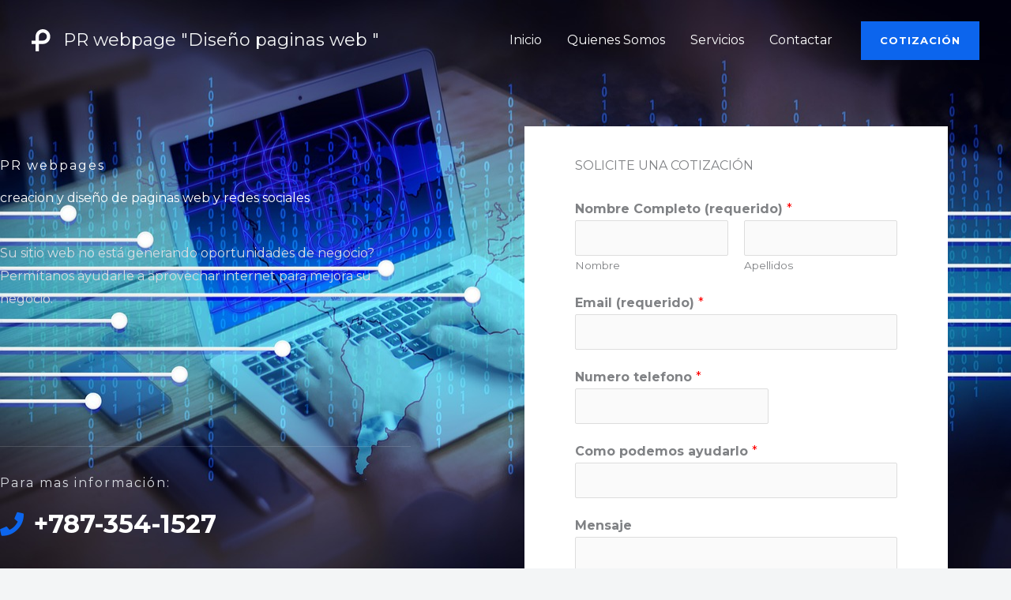

--- FILE ---
content_type: text/html; charset=utf-8
request_url: https://www.google.com/recaptcha/api2/anchor?ar=1&k=6Le41D8iAAAAAFaxV0RZRJFRctRccE4tbNVVUiXG&co=aHR0cHM6Ly9wcndlYnBhZ2VzLmNvbTo0NDM.&hl=en&v=PoyoqOPhxBO7pBk68S4YbpHZ&size=normal&anchor-ms=20000&execute-ms=30000&cb=czq5idmvi8k3
body_size: 49305
content:
<!DOCTYPE HTML><html dir="ltr" lang="en"><head><meta http-equiv="Content-Type" content="text/html; charset=UTF-8">
<meta http-equiv="X-UA-Compatible" content="IE=edge">
<title>reCAPTCHA</title>
<style type="text/css">
/* cyrillic-ext */
@font-face {
  font-family: 'Roboto';
  font-style: normal;
  font-weight: 400;
  font-stretch: 100%;
  src: url(//fonts.gstatic.com/s/roboto/v48/KFO7CnqEu92Fr1ME7kSn66aGLdTylUAMa3GUBHMdazTgWw.woff2) format('woff2');
  unicode-range: U+0460-052F, U+1C80-1C8A, U+20B4, U+2DE0-2DFF, U+A640-A69F, U+FE2E-FE2F;
}
/* cyrillic */
@font-face {
  font-family: 'Roboto';
  font-style: normal;
  font-weight: 400;
  font-stretch: 100%;
  src: url(//fonts.gstatic.com/s/roboto/v48/KFO7CnqEu92Fr1ME7kSn66aGLdTylUAMa3iUBHMdazTgWw.woff2) format('woff2');
  unicode-range: U+0301, U+0400-045F, U+0490-0491, U+04B0-04B1, U+2116;
}
/* greek-ext */
@font-face {
  font-family: 'Roboto';
  font-style: normal;
  font-weight: 400;
  font-stretch: 100%;
  src: url(//fonts.gstatic.com/s/roboto/v48/KFO7CnqEu92Fr1ME7kSn66aGLdTylUAMa3CUBHMdazTgWw.woff2) format('woff2');
  unicode-range: U+1F00-1FFF;
}
/* greek */
@font-face {
  font-family: 'Roboto';
  font-style: normal;
  font-weight: 400;
  font-stretch: 100%;
  src: url(//fonts.gstatic.com/s/roboto/v48/KFO7CnqEu92Fr1ME7kSn66aGLdTylUAMa3-UBHMdazTgWw.woff2) format('woff2');
  unicode-range: U+0370-0377, U+037A-037F, U+0384-038A, U+038C, U+038E-03A1, U+03A3-03FF;
}
/* math */
@font-face {
  font-family: 'Roboto';
  font-style: normal;
  font-weight: 400;
  font-stretch: 100%;
  src: url(//fonts.gstatic.com/s/roboto/v48/KFO7CnqEu92Fr1ME7kSn66aGLdTylUAMawCUBHMdazTgWw.woff2) format('woff2');
  unicode-range: U+0302-0303, U+0305, U+0307-0308, U+0310, U+0312, U+0315, U+031A, U+0326-0327, U+032C, U+032F-0330, U+0332-0333, U+0338, U+033A, U+0346, U+034D, U+0391-03A1, U+03A3-03A9, U+03B1-03C9, U+03D1, U+03D5-03D6, U+03F0-03F1, U+03F4-03F5, U+2016-2017, U+2034-2038, U+203C, U+2040, U+2043, U+2047, U+2050, U+2057, U+205F, U+2070-2071, U+2074-208E, U+2090-209C, U+20D0-20DC, U+20E1, U+20E5-20EF, U+2100-2112, U+2114-2115, U+2117-2121, U+2123-214F, U+2190, U+2192, U+2194-21AE, U+21B0-21E5, U+21F1-21F2, U+21F4-2211, U+2213-2214, U+2216-22FF, U+2308-230B, U+2310, U+2319, U+231C-2321, U+2336-237A, U+237C, U+2395, U+239B-23B7, U+23D0, U+23DC-23E1, U+2474-2475, U+25AF, U+25B3, U+25B7, U+25BD, U+25C1, U+25CA, U+25CC, U+25FB, U+266D-266F, U+27C0-27FF, U+2900-2AFF, U+2B0E-2B11, U+2B30-2B4C, U+2BFE, U+3030, U+FF5B, U+FF5D, U+1D400-1D7FF, U+1EE00-1EEFF;
}
/* symbols */
@font-face {
  font-family: 'Roboto';
  font-style: normal;
  font-weight: 400;
  font-stretch: 100%;
  src: url(//fonts.gstatic.com/s/roboto/v48/KFO7CnqEu92Fr1ME7kSn66aGLdTylUAMaxKUBHMdazTgWw.woff2) format('woff2');
  unicode-range: U+0001-000C, U+000E-001F, U+007F-009F, U+20DD-20E0, U+20E2-20E4, U+2150-218F, U+2190, U+2192, U+2194-2199, U+21AF, U+21E6-21F0, U+21F3, U+2218-2219, U+2299, U+22C4-22C6, U+2300-243F, U+2440-244A, U+2460-24FF, U+25A0-27BF, U+2800-28FF, U+2921-2922, U+2981, U+29BF, U+29EB, U+2B00-2BFF, U+4DC0-4DFF, U+FFF9-FFFB, U+10140-1018E, U+10190-1019C, U+101A0, U+101D0-101FD, U+102E0-102FB, U+10E60-10E7E, U+1D2C0-1D2D3, U+1D2E0-1D37F, U+1F000-1F0FF, U+1F100-1F1AD, U+1F1E6-1F1FF, U+1F30D-1F30F, U+1F315, U+1F31C, U+1F31E, U+1F320-1F32C, U+1F336, U+1F378, U+1F37D, U+1F382, U+1F393-1F39F, U+1F3A7-1F3A8, U+1F3AC-1F3AF, U+1F3C2, U+1F3C4-1F3C6, U+1F3CA-1F3CE, U+1F3D4-1F3E0, U+1F3ED, U+1F3F1-1F3F3, U+1F3F5-1F3F7, U+1F408, U+1F415, U+1F41F, U+1F426, U+1F43F, U+1F441-1F442, U+1F444, U+1F446-1F449, U+1F44C-1F44E, U+1F453, U+1F46A, U+1F47D, U+1F4A3, U+1F4B0, U+1F4B3, U+1F4B9, U+1F4BB, U+1F4BF, U+1F4C8-1F4CB, U+1F4D6, U+1F4DA, U+1F4DF, U+1F4E3-1F4E6, U+1F4EA-1F4ED, U+1F4F7, U+1F4F9-1F4FB, U+1F4FD-1F4FE, U+1F503, U+1F507-1F50B, U+1F50D, U+1F512-1F513, U+1F53E-1F54A, U+1F54F-1F5FA, U+1F610, U+1F650-1F67F, U+1F687, U+1F68D, U+1F691, U+1F694, U+1F698, U+1F6AD, U+1F6B2, U+1F6B9-1F6BA, U+1F6BC, U+1F6C6-1F6CF, U+1F6D3-1F6D7, U+1F6E0-1F6EA, U+1F6F0-1F6F3, U+1F6F7-1F6FC, U+1F700-1F7FF, U+1F800-1F80B, U+1F810-1F847, U+1F850-1F859, U+1F860-1F887, U+1F890-1F8AD, U+1F8B0-1F8BB, U+1F8C0-1F8C1, U+1F900-1F90B, U+1F93B, U+1F946, U+1F984, U+1F996, U+1F9E9, U+1FA00-1FA6F, U+1FA70-1FA7C, U+1FA80-1FA89, U+1FA8F-1FAC6, U+1FACE-1FADC, U+1FADF-1FAE9, U+1FAF0-1FAF8, U+1FB00-1FBFF;
}
/* vietnamese */
@font-face {
  font-family: 'Roboto';
  font-style: normal;
  font-weight: 400;
  font-stretch: 100%;
  src: url(//fonts.gstatic.com/s/roboto/v48/KFO7CnqEu92Fr1ME7kSn66aGLdTylUAMa3OUBHMdazTgWw.woff2) format('woff2');
  unicode-range: U+0102-0103, U+0110-0111, U+0128-0129, U+0168-0169, U+01A0-01A1, U+01AF-01B0, U+0300-0301, U+0303-0304, U+0308-0309, U+0323, U+0329, U+1EA0-1EF9, U+20AB;
}
/* latin-ext */
@font-face {
  font-family: 'Roboto';
  font-style: normal;
  font-weight: 400;
  font-stretch: 100%;
  src: url(//fonts.gstatic.com/s/roboto/v48/KFO7CnqEu92Fr1ME7kSn66aGLdTylUAMa3KUBHMdazTgWw.woff2) format('woff2');
  unicode-range: U+0100-02BA, U+02BD-02C5, U+02C7-02CC, U+02CE-02D7, U+02DD-02FF, U+0304, U+0308, U+0329, U+1D00-1DBF, U+1E00-1E9F, U+1EF2-1EFF, U+2020, U+20A0-20AB, U+20AD-20C0, U+2113, U+2C60-2C7F, U+A720-A7FF;
}
/* latin */
@font-face {
  font-family: 'Roboto';
  font-style: normal;
  font-weight: 400;
  font-stretch: 100%;
  src: url(//fonts.gstatic.com/s/roboto/v48/KFO7CnqEu92Fr1ME7kSn66aGLdTylUAMa3yUBHMdazQ.woff2) format('woff2');
  unicode-range: U+0000-00FF, U+0131, U+0152-0153, U+02BB-02BC, U+02C6, U+02DA, U+02DC, U+0304, U+0308, U+0329, U+2000-206F, U+20AC, U+2122, U+2191, U+2193, U+2212, U+2215, U+FEFF, U+FFFD;
}
/* cyrillic-ext */
@font-face {
  font-family: 'Roboto';
  font-style: normal;
  font-weight: 500;
  font-stretch: 100%;
  src: url(//fonts.gstatic.com/s/roboto/v48/KFO7CnqEu92Fr1ME7kSn66aGLdTylUAMa3GUBHMdazTgWw.woff2) format('woff2');
  unicode-range: U+0460-052F, U+1C80-1C8A, U+20B4, U+2DE0-2DFF, U+A640-A69F, U+FE2E-FE2F;
}
/* cyrillic */
@font-face {
  font-family: 'Roboto';
  font-style: normal;
  font-weight: 500;
  font-stretch: 100%;
  src: url(//fonts.gstatic.com/s/roboto/v48/KFO7CnqEu92Fr1ME7kSn66aGLdTylUAMa3iUBHMdazTgWw.woff2) format('woff2');
  unicode-range: U+0301, U+0400-045F, U+0490-0491, U+04B0-04B1, U+2116;
}
/* greek-ext */
@font-face {
  font-family: 'Roboto';
  font-style: normal;
  font-weight: 500;
  font-stretch: 100%;
  src: url(//fonts.gstatic.com/s/roboto/v48/KFO7CnqEu92Fr1ME7kSn66aGLdTylUAMa3CUBHMdazTgWw.woff2) format('woff2');
  unicode-range: U+1F00-1FFF;
}
/* greek */
@font-face {
  font-family: 'Roboto';
  font-style: normal;
  font-weight: 500;
  font-stretch: 100%;
  src: url(//fonts.gstatic.com/s/roboto/v48/KFO7CnqEu92Fr1ME7kSn66aGLdTylUAMa3-UBHMdazTgWw.woff2) format('woff2');
  unicode-range: U+0370-0377, U+037A-037F, U+0384-038A, U+038C, U+038E-03A1, U+03A3-03FF;
}
/* math */
@font-face {
  font-family: 'Roboto';
  font-style: normal;
  font-weight: 500;
  font-stretch: 100%;
  src: url(//fonts.gstatic.com/s/roboto/v48/KFO7CnqEu92Fr1ME7kSn66aGLdTylUAMawCUBHMdazTgWw.woff2) format('woff2');
  unicode-range: U+0302-0303, U+0305, U+0307-0308, U+0310, U+0312, U+0315, U+031A, U+0326-0327, U+032C, U+032F-0330, U+0332-0333, U+0338, U+033A, U+0346, U+034D, U+0391-03A1, U+03A3-03A9, U+03B1-03C9, U+03D1, U+03D5-03D6, U+03F0-03F1, U+03F4-03F5, U+2016-2017, U+2034-2038, U+203C, U+2040, U+2043, U+2047, U+2050, U+2057, U+205F, U+2070-2071, U+2074-208E, U+2090-209C, U+20D0-20DC, U+20E1, U+20E5-20EF, U+2100-2112, U+2114-2115, U+2117-2121, U+2123-214F, U+2190, U+2192, U+2194-21AE, U+21B0-21E5, U+21F1-21F2, U+21F4-2211, U+2213-2214, U+2216-22FF, U+2308-230B, U+2310, U+2319, U+231C-2321, U+2336-237A, U+237C, U+2395, U+239B-23B7, U+23D0, U+23DC-23E1, U+2474-2475, U+25AF, U+25B3, U+25B7, U+25BD, U+25C1, U+25CA, U+25CC, U+25FB, U+266D-266F, U+27C0-27FF, U+2900-2AFF, U+2B0E-2B11, U+2B30-2B4C, U+2BFE, U+3030, U+FF5B, U+FF5D, U+1D400-1D7FF, U+1EE00-1EEFF;
}
/* symbols */
@font-face {
  font-family: 'Roboto';
  font-style: normal;
  font-weight: 500;
  font-stretch: 100%;
  src: url(//fonts.gstatic.com/s/roboto/v48/KFO7CnqEu92Fr1ME7kSn66aGLdTylUAMaxKUBHMdazTgWw.woff2) format('woff2');
  unicode-range: U+0001-000C, U+000E-001F, U+007F-009F, U+20DD-20E0, U+20E2-20E4, U+2150-218F, U+2190, U+2192, U+2194-2199, U+21AF, U+21E6-21F0, U+21F3, U+2218-2219, U+2299, U+22C4-22C6, U+2300-243F, U+2440-244A, U+2460-24FF, U+25A0-27BF, U+2800-28FF, U+2921-2922, U+2981, U+29BF, U+29EB, U+2B00-2BFF, U+4DC0-4DFF, U+FFF9-FFFB, U+10140-1018E, U+10190-1019C, U+101A0, U+101D0-101FD, U+102E0-102FB, U+10E60-10E7E, U+1D2C0-1D2D3, U+1D2E0-1D37F, U+1F000-1F0FF, U+1F100-1F1AD, U+1F1E6-1F1FF, U+1F30D-1F30F, U+1F315, U+1F31C, U+1F31E, U+1F320-1F32C, U+1F336, U+1F378, U+1F37D, U+1F382, U+1F393-1F39F, U+1F3A7-1F3A8, U+1F3AC-1F3AF, U+1F3C2, U+1F3C4-1F3C6, U+1F3CA-1F3CE, U+1F3D4-1F3E0, U+1F3ED, U+1F3F1-1F3F3, U+1F3F5-1F3F7, U+1F408, U+1F415, U+1F41F, U+1F426, U+1F43F, U+1F441-1F442, U+1F444, U+1F446-1F449, U+1F44C-1F44E, U+1F453, U+1F46A, U+1F47D, U+1F4A3, U+1F4B0, U+1F4B3, U+1F4B9, U+1F4BB, U+1F4BF, U+1F4C8-1F4CB, U+1F4D6, U+1F4DA, U+1F4DF, U+1F4E3-1F4E6, U+1F4EA-1F4ED, U+1F4F7, U+1F4F9-1F4FB, U+1F4FD-1F4FE, U+1F503, U+1F507-1F50B, U+1F50D, U+1F512-1F513, U+1F53E-1F54A, U+1F54F-1F5FA, U+1F610, U+1F650-1F67F, U+1F687, U+1F68D, U+1F691, U+1F694, U+1F698, U+1F6AD, U+1F6B2, U+1F6B9-1F6BA, U+1F6BC, U+1F6C6-1F6CF, U+1F6D3-1F6D7, U+1F6E0-1F6EA, U+1F6F0-1F6F3, U+1F6F7-1F6FC, U+1F700-1F7FF, U+1F800-1F80B, U+1F810-1F847, U+1F850-1F859, U+1F860-1F887, U+1F890-1F8AD, U+1F8B0-1F8BB, U+1F8C0-1F8C1, U+1F900-1F90B, U+1F93B, U+1F946, U+1F984, U+1F996, U+1F9E9, U+1FA00-1FA6F, U+1FA70-1FA7C, U+1FA80-1FA89, U+1FA8F-1FAC6, U+1FACE-1FADC, U+1FADF-1FAE9, U+1FAF0-1FAF8, U+1FB00-1FBFF;
}
/* vietnamese */
@font-face {
  font-family: 'Roboto';
  font-style: normal;
  font-weight: 500;
  font-stretch: 100%;
  src: url(//fonts.gstatic.com/s/roboto/v48/KFO7CnqEu92Fr1ME7kSn66aGLdTylUAMa3OUBHMdazTgWw.woff2) format('woff2');
  unicode-range: U+0102-0103, U+0110-0111, U+0128-0129, U+0168-0169, U+01A0-01A1, U+01AF-01B0, U+0300-0301, U+0303-0304, U+0308-0309, U+0323, U+0329, U+1EA0-1EF9, U+20AB;
}
/* latin-ext */
@font-face {
  font-family: 'Roboto';
  font-style: normal;
  font-weight: 500;
  font-stretch: 100%;
  src: url(//fonts.gstatic.com/s/roboto/v48/KFO7CnqEu92Fr1ME7kSn66aGLdTylUAMa3KUBHMdazTgWw.woff2) format('woff2');
  unicode-range: U+0100-02BA, U+02BD-02C5, U+02C7-02CC, U+02CE-02D7, U+02DD-02FF, U+0304, U+0308, U+0329, U+1D00-1DBF, U+1E00-1E9F, U+1EF2-1EFF, U+2020, U+20A0-20AB, U+20AD-20C0, U+2113, U+2C60-2C7F, U+A720-A7FF;
}
/* latin */
@font-face {
  font-family: 'Roboto';
  font-style: normal;
  font-weight: 500;
  font-stretch: 100%;
  src: url(//fonts.gstatic.com/s/roboto/v48/KFO7CnqEu92Fr1ME7kSn66aGLdTylUAMa3yUBHMdazQ.woff2) format('woff2');
  unicode-range: U+0000-00FF, U+0131, U+0152-0153, U+02BB-02BC, U+02C6, U+02DA, U+02DC, U+0304, U+0308, U+0329, U+2000-206F, U+20AC, U+2122, U+2191, U+2193, U+2212, U+2215, U+FEFF, U+FFFD;
}
/* cyrillic-ext */
@font-face {
  font-family: 'Roboto';
  font-style: normal;
  font-weight: 900;
  font-stretch: 100%;
  src: url(//fonts.gstatic.com/s/roboto/v48/KFO7CnqEu92Fr1ME7kSn66aGLdTylUAMa3GUBHMdazTgWw.woff2) format('woff2');
  unicode-range: U+0460-052F, U+1C80-1C8A, U+20B4, U+2DE0-2DFF, U+A640-A69F, U+FE2E-FE2F;
}
/* cyrillic */
@font-face {
  font-family: 'Roboto';
  font-style: normal;
  font-weight: 900;
  font-stretch: 100%;
  src: url(//fonts.gstatic.com/s/roboto/v48/KFO7CnqEu92Fr1ME7kSn66aGLdTylUAMa3iUBHMdazTgWw.woff2) format('woff2');
  unicode-range: U+0301, U+0400-045F, U+0490-0491, U+04B0-04B1, U+2116;
}
/* greek-ext */
@font-face {
  font-family: 'Roboto';
  font-style: normal;
  font-weight: 900;
  font-stretch: 100%;
  src: url(//fonts.gstatic.com/s/roboto/v48/KFO7CnqEu92Fr1ME7kSn66aGLdTylUAMa3CUBHMdazTgWw.woff2) format('woff2');
  unicode-range: U+1F00-1FFF;
}
/* greek */
@font-face {
  font-family: 'Roboto';
  font-style: normal;
  font-weight: 900;
  font-stretch: 100%;
  src: url(//fonts.gstatic.com/s/roboto/v48/KFO7CnqEu92Fr1ME7kSn66aGLdTylUAMa3-UBHMdazTgWw.woff2) format('woff2');
  unicode-range: U+0370-0377, U+037A-037F, U+0384-038A, U+038C, U+038E-03A1, U+03A3-03FF;
}
/* math */
@font-face {
  font-family: 'Roboto';
  font-style: normal;
  font-weight: 900;
  font-stretch: 100%;
  src: url(//fonts.gstatic.com/s/roboto/v48/KFO7CnqEu92Fr1ME7kSn66aGLdTylUAMawCUBHMdazTgWw.woff2) format('woff2');
  unicode-range: U+0302-0303, U+0305, U+0307-0308, U+0310, U+0312, U+0315, U+031A, U+0326-0327, U+032C, U+032F-0330, U+0332-0333, U+0338, U+033A, U+0346, U+034D, U+0391-03A1, U+03A3-03A9, U+03B1-03C9, U+03D1, U+03D5-03D6, U+03F0-03F1, U+03F4-03F5, U+2016-2017, U+2034-2038, U+203C, U+2040, U+2043, U+2047, U+2050, U+2057, U+205F, U+2070-2071, U+2074-208E, U+2090-209C, U+20D0-20DC, U+20E1, U+20E5-20EF, U+2100-2112, U+2114-2115, U+2117-2121, U+2123-214F, U+2190, U+2192, U+2194-21AE, U+21B0-21E5, U+21F1-21F2, U+21F4-2211, U+2213-2214, U+2216-22FF, U+2308-230B, U+2310, U+2319, U+231C-2321, U+2336-237A, U+237C, U+2395, U+239B-23B7, U+23D0, U+23DC-23E1, U+2474-2475, U+25AF, U+25B3, U+25B7, U+25BD, U+25C1, U+25CA, U+25CC, U+25FB, U+266D-266F, U+27C0-27FF, U+2900-2AFF, U+2B0E-2B11, U+2B30-2B4C, U+2BFE, U+3030, U+FF5B, U+FF5D, U+1D400-1D7FF, U+1EE00-1EEFF;
}
/* symbols */
@font-face {
  font-family: 'Roboto';
  font-style: normal;
  font-weight: 900;
  font-stretch: 100%;
  src: url(//fonts.gstatic.com/s/roboto/v48/KFO7CnqEu92Fr1ME7kSn66aGLdTylUAMaxKUBHMdazTgWw.woff2) format('woff2');
  unicode-range: U+0001-000C, U+000E-001F, U+007F-009F, U+20DD-20E0, U+20E2-20E4, U+2150-218F, U+2190, U+2192, U+2194-2199, U+21AF, U+21E6-21F0, U+21F3, U+2218-2219, U+2299, U+22C4-22C6, U+2300-243F, U+2440-244A, U+2460-24FF, U+25A0-27BF, U+2800-28FF, U+2921-2922, U+2981, U+29BF, U+29EB, U+2B00-2BFF, U+4DC0-4DFF, U+FFF9-FFFB, U+10140-1018E, U+10190-1019C, U+101A0, U+101D0-101FD, U+102E0-102FB, U+10E60-10E7E, U+1D2C0-1D2D3, U+1D2E0-1D37F, U+1F000-1F0FF, U+1F100-1F1AD, U+1F1E6-1F1FF, U+1F30D-1F30F, U+1F315, U+1F31C, U+1F31E, U+1F320-1F32C, U+1F336, U+1F378, U+1F37D, U+1F382, U+1F393-1F39F, U+1F3A7-1F3A8, U+1F3AC-1F3AF, U+1F3C2, U+1F3C4-1F3C6, U+1F3CA-1F3CE, U+1F3D4-1F3E0, U+1F3ED, U+1F3F1-1F3F3, U+1F3F5-1F3F7, U+1F408, U+1F415, U+1F41F, U+1F426, U+1F43F, U+1F441-1F442, U+1F444, U+1F446-1F449, U+1F44C-1F44E, U+1F453, U+1F46A, U+1F47D, U+1F4A3, U+1F4B0, U+1F4B3, U+1F4B9, U+1F4BB, U+1F4BF, U+1F4C8-1F4CB, U+1F4D6, U+1F4DA, U+1F4DF, U+1F4E3-1F4E6, U+1F4EA-1F4ED, U+1F4F7, U+1F4F9-1F4FB, U+1F4FD-1F4FE, U+1F503, U+1F507-1F50B, U+1F50D, U+1F512-1F513, U+1F53E-1F54A, U+1F54F-1F5FA, U+1F610, U+1F650-1F67F, U+1F687, U+1F68D, U+1F691, U+1F694, U+1F698, U+1F6AD, U+1F6B2, U+1F6B9-1F6BA, U+1F6BC, U+1F6C6-1F6CF, U+1F6D3-1F6D7, U+1F6E0-1F6EA, U+1F6F0-1F6F3, U+1F6F7-1F6FC, U+1F700-1F7FF, U+1F800-1F80B, U+1F810-1F847, U+1F850-1F859, U+1F860-1F887, U+1F890-1F8AD, U+1F8B0-1F8BB, U+1F8C0-1F8C1, U+1F900-1F90B, U+1F93B, U+1F946, U+1F984, U+1F996, U+1F9E9, U+1FA00-1FA6F, U+1FA70-1FA7C, U+1FA80-1FA89, U+1FA8F-1FAC6, U+1FACE-1FADC, U+1FADF-1FAE9, U+1FAF0-1FAF8, U+1FB00-1FBFF;
}
/* vietnamese */
@font-face {
  font-family: 'Roboto';
  font-style: normal;
  font-weight: 900;
  font-stretch: 100%;
  src: url(//fonts.gstatic.com/s/roboto/v48/KFO7CnqEu92Fr1ME7kSn66aGLdTylUAMa3OUBHMdazTgWw.woff2) format('woff2');
  unicode-range: U+0102-0103, U+0110-0111, U+0128-0129, U+0168-0169, U+01A0-01A1, U+01AF-01B0, U+0300-0301, U+0303-0304, U+0308-0309, U+0323, U+0329, U+1EA0-1EF9, U+20AB;
}
/* latin-ext */
@font-face {
  font-family: 'Roboto';
  font-style: normal;
  font-weight: 900;
  font-stretch: 100%;
  src: url(//fonts.gstatic.com/s/roboto/v48/KFO7CnqEu92Fr1ME7kSn66aGLdTylUAMa3KUBHMdazTgWw.woff2) format('woff2');
  unicode-range: U+0100-02BA, U+02BD-02C5, U+02C7-02CC, U+02CE-02D7, U+02DD-02FF, U+0304, U+0308, U+0329, U+1D00-1DBF, U+1E00-1E9F, U+1EF2-1EFF, U+2020, U+20A0-20AB, U+20AD-20C0, U+2113, U+2C60-2C7F, U+A720-A7FF;
}
/* latin */
@font-face {
  font-family: 'Roboto';
  font-style: normal;
  font-weight: 900;
  font-stretch: 100%;
  src: url(//fonts.gstatic.com/s/roboto/v48/KFO7CnqEu92Fr1ME7kSn66aGLdTylUAMa3yUBHMdazQ.woff2) format('woff2');
  unicode-range: U+0000-00FF, U+0131, U+0152-0153, U+02BB-02BC, U+02C6, U+02DA, U+02DC, U+0304, U+0308, U+0329, U+2000-206F, U+20AC, U+2122, U+2191, U+2193, U+2212, U+2215, U+FEFF, U+FFFD;
}

</style>
<link rel="stylesheet" type="text/css" href="https://www.gstatic.com/recaptcha/releases/PoyoqOPhxBO7pBk68S4YbpHZ/styles__ltr.css">
<script nonce="mO_rokqgaflNnGnaM4_UiQ" type="text/javascript">window['__recaptcha_api'] = 'https://www.google.com/recaptcha/api2/';</script>
<script type="text/javascript" src="https://www.gstatic.com/recaptcha/releases/PoyoqOPhxBO7pBk68S4YbpHZ/recaptcha__en.js" nonce="mO_rokqgaflNnGnaM4_UiQ">
      
    </script></head>
<body><div id="rc-anchor-alert" class="rc-anchor-alert"></div>
<input type="hidden" id="recaptcha-token" value="[base64]">
<script type="text/javascript" nonce="mO_rokqgaflNnGnaM4_UiQ">
      recaptcha.anchor.Main.init("[\x22ainput\x22,[\x22bgdata\x22,\x22\x22,\[base64]/[base64]/[base64]/bmV3IHJbeF0oY1swXSk6RT09Mj9uZXcgclt4XShjWzBdLGNbMV0pOkU9PTM/bmV3IHJbeF0oY1swXSxjWzFdLGNbMl0pOkU9PTQ/[base64]/[base64]/[base64]/[base64]/[base64]/[base64]/[base64]/[base64]\x22,\[base64]\x22,\x22w4zCisOgbMOlHQPDr3Fgwo/CssKHRWRWw6bCiHYHw7DCkkbDp8K1wpAJKcKCwopYT8OPLAnDowlkwoVAw5g/wrHCghHDqMKtKG/DlSrDiQvDojfCjHFgwqI1ekbCv2zChm4RJsK2w7nDqMKPPQPDukRew4DDicOpwqFMLXzDk8KAWsKAKcOWwrNrJCrCqcKjUTTDusKlJ1VfQsOLw4vCmhvCpMKdw43ClATCngQOw6TDmMKKQsKWw7zCusKuw5PCgVvDgy4/[base64]/CucOZw4wqVDkXKMOLQsOSKBMDwoEIE8OkwqfDsQ86PSnCh8KowpZBKsK0TU3DtcKaNVZqwrxEw5bDkETCh1dQBivCs8K+JcKiwqEYZDR+BQ4GYcK0w6lYOMOFPcKkfyJKw5PDv8KbwqYjCnrCvhnCm8K1OAR/XsK+MiHCn3XCk11oQQYNw67Cp8KAwr3Cg3PDsMOrwpImH8K/w73Cmn/CisKPYcKNw6sGFsKkwovDo17DhibCisK8wo7CkQXDosKNQ8O4w6fCs1UoFsKJwqF/YsO6ZC9kS8Kmw6olwoxEw73Dm0IEwobDknxvd3cALMKxDgs0CFTDn3ZMXzZ4JCctdCXDlQjDixHCjBTCnsKgOzzDoj3Do1d7w5HDkTkcwoc/w6DDqmnDo2pPSkPCgW4QwoTDu3TDpcOWTGDDvWRiwoxiOXnCjsKuw75xw4vCvAYILhsZwooJT8OdPG3CqsOmw7QNaMKQJMKTw4sOwrlGwrlOw5nCvMKdXgTCpQDCs8OAYMKCw68aw5LCjMOVw77DthbClX/[base64]/GMOcLSU7wq/DlwHDoMOCwojDpcONw6LDrjrDmR8Aw5zCpQbDh2AJw7TCnMKiecKJw5LDqMOCw58ewodIw4/Cm0saw5dSw7NRZcKBwpnDkcO8OMKTwqrCkxnCs8KzwovCiMKOZGrCo8OOw6hDw7Nuw4oKw6c1w7/DqX3Ct8Kuwp/DqsKLw7vDtcKYw4N4wqHDpw3DtVg0wrvDkSHCusOYCjlJfwjDvnbCpEFTOlxNw67Cs8KhwoHCqcKiAMOPPgocw4Imw5Jrw4zDn8Ktw7F2J8ObQ1sHBcO/wr0Twq4Kbildw50+D8O2w7ALwprCiMOyw5IJwq3DhMOcTsOwBcKNQ8KIw73DrsOSwo8gTC4sXXQ1KsKAw6jDscKmwqHCp8O2w4pewpQyFkcrXx/CvgFdw6ECE8O3wq/CgA3DuMKraCnDlcKfwofCocK8E8O5w53DgcOEw5/ChWrCqEw4wrHCoMORw6sLw6Yow6rChcKXw5IBecO5H8O3QcKQw6XDgXoZGVwxw4PCig0CwqTCucOjw4BMHMOdw7BKwp/CncKswrRkwpgbDhxDKsKBw4NQwqU4WF3DscOcYyAIw4MgPRnCvsOvw6pnR8KZwr3DuGMSwpJvwrXDkRDDoG5Lw4zDqzYeJ0RPLXxeb8OXwrcywqUwU8O+wocEwrprYijCncK+wotvw6ZYUcOdw4/[base64]/[base64]/[base64]/DnlRrw5tBOcK+wq8iLcK4RsOFI3k2w6dFR8OLD8KMNsKFTsOHdMKJaCdJwopqwrTCsMOIwqbCj8OiWMOcR8KiE8OFw6TDiSsKP8OTPcK6LcKgwqwiw5bDpCTCthdDwoN0YHDDgHtfW1rCjsKHw5wAwqsGLMK4c8Ktw5HDs8KxME/DhMO7aMO/BjE/L8OPTwAmHcOOw4Qkw7fDpE3DtTPDsTltG0IOcsKnwqjDgcKCYVPDpMKkH8OZN8Oxw7/DgBIrcTdzwp/DnsOGwqpBw6rDtUnCsgbDnGIdwrbCrWLDlxzDmGIEw4sPBHdCwovDqTTCoMOPw7nCuyDDqsOIJcOEJ8KSw7AsfjwBw4ZJwpYSTh7DlEvClhXDvgLCtTPCsMKrd8OOwo4Lw43Di2bDocKtw65owo/DpMOUCX1MLcOmMMKawoINwoU5w6MSC2HDphnDrsOsUFzCocOwPFhJw6Zeb8K3w60Mw61qfmw4w4rDnh7DkxbDkcO4JMO7LWXDkDdFVsKiw7HDk8OxwoLCqzYsCgXDqXLCuMK8w5PDgg/DtyLCqMKsXD/[base64]/wpRVw7Ygwp7ClMKuw6LDpcKXwrbDp8KrwpXCmhtNDgPDkcOFR8KvL0ppwpVewqzCmsKRw6PDmjPCgMKbwoDDmBh/LEwNM3/CvkrDpcOhw41/woIyDcKPwqnCuMOuw4AEw5lFw5g8wopawr5qJcOdHsKDL8KNVcKSw7UePsOjCcOdwoPDnwzCk8KKC0rDq8Kzw6pdwpw9RBJKDhnDgmQQwpvCncOWJlYBwr/DgyvDrCROdMOQRBxsRGZDM8O1WBRiLsOVBsOldnrDhsOdZ3fDrcKbwrd5JnjCl8KJw6vDlEfDtz7Dom5owqLCkcOwLcObX8KPXUPDpsOzOMOIwoXCshXCoxdqw6TCtMKew6/CimzDoSXDssOcGcK+OVRLFcKOwpbDlMKawqAmwpnDosO9fsOPw5Fgwp47YiHDiMO3w4U/VXBuwrZAOzrCmTnCgEPCvkpkw4BPDcKfwqPDrTxwwo1SMGDDlyzCoMKhPR4gw403QsOywoUoXMOCw5UsB0DCpmfDoR1fwrDDt8Klw4kfw7tzJSfDqcOHw5PDnQk4wqzCsg/[base64]/OA/DoMOnwo3CicKMbm0Lw4oJwoPCk8KCasO5PcOzSsOYD8K/[base64]/[base64]/CjETDhT/[base64]/[base64]/w4grVSDCmwpCw5k2w7rDucKHaGnCr2/CmsKNZsKTMcOgw4wHAcOQEcKhaBPDgShGcMOfwpLCkCQVw4jDs8OnK8KdeMK5NFNzw5ZKw6Nfw5UnOygjVU7CpgzCvMOrDiE1w5LCqsOIwozCngtYw6gYwonDhj7DuhAqw57ChsOtBsOhOsKBw71yP8OqwqMbwp/DscKwKCExQ8OYFsKBw4zDiUQYw5ttwrrCqE3DhWxtSMKLw5Axwp0OW0PCvsOCdUbDtFZ5SsKnT1LDimHDqFDDuRZWEcOfM8K7w7vCoMKxw4zDrcKsYMKnw4/ClE/Dv1rDjG9VwpJlw5JJw5BuZ8Kgw5zDkcOTI8KwwrnCogzCisKmNMOvwpTCpcO/w7zDlcKcw4J6wq8uw7N+SjDChzXDl3VbWcOQD8ObccKLwrrDgT5gw6EJcxTCjio4w6gBKCrDhMKcwozDhcKSwo7Dl1JfwrrCp8KQBcKTw4h4w45sP8Omw4gsH8Ktw5/Dtn/CvsKUw5fCv1U1JMKXwpVAIgXDs8KSCx/Dg8OdAWtHcD3Cl1zCs0lxwqAFd8KiYMOCw7jDi8KaPUnDnMOlw4nDhMOtw5F4wqJoM8KYw4nCgcKNw4zChUzCm8KhO11ET3HDvMOOwrw6IjkXwqDCpmhSRsKyw4MpWcOuaBbCpy3Cp03Dgws4UC3Dh8OCwrpKG8OSMS/Ch8KSHHIUwrLDsMKBw6vDqGTDh250w451UMKDHcKRaAMzwpDDsBjDp8OEDkDDonZrwoXDhcK6wqgmdcOjUXrCncKvA0DCjXJmd8OAI8K7wqLDnMKEfMKiLsOXAEB/w6HCksKIwrXCqsKGPSfCvcOdw7hqesK3wrzDkMOxw5J0DlbCrsKUDSYHezPDoMOqw5bCk8KSQE8seMOTPsOKwoUZwoARYk/[base64]/TzLCm1rDkcOVwp/CpR7DoMK9wq8qK1/DrlYxwqJzIcOcwqFbwqQ5LHPDrsOHIsOcwqRpezRCw4PClsOmQ1PCn8O7w7vDoHfDp8K5WloZwqtDw7odYsOCwrNaV33CsiJiw5EjR8OiP1bCkTzCoHPDiwVdIMOsa8KWV8OdecOSVcOnwpAVP1VlHj/[base64]/DmMKVTQIUBsKTw5rDn20sw6/DvmnCsMK7elrCswhLVFssw4nCmwzCl8K1wrzDunxtwqkCw5trwocRdF3DpBjDm8K0w6/DqMKpTMKCYn9qTivDnMK0BxzDvwggwoXCrHZtw54zXXhjXydwwpjCvMKsA1E8wpvCrllBw5wrwp3CgMORUTHDlsO0wr/Co3PDtTVow43DlsKzWsKGwq/Cv8O/w7x7wpp0B8OGM8KAEcOXwq/CnsKow5nDrRjCpnTDkMO7ScK2w57ChsKfdsOMwr0kTB7CgwrDrEd8wpvCl0h0wrvDkMOpF8OMf8OsNyfDhTTCusOtCMO3wox1w7LCh8OKwojDjT8lHsOAJE/[base64]/wqHCvsK5JD/Cp8OIXsKrwplswqnCrsODwrXDpcOoCDDCjnvCq8K3w645wp/Cq8KzEBUNKF1ZwqzChWJhLwjCpFttwpnDhcOkw6o/JcKXw5lgwrh2wrY/dwLCoMKowph0WsKXwq8KQMKBw6NSw4nCuhg/ZsOZwqfDlMKOw5h6wrDDiSDDvEEzGBYVfkXDg8KGw5R7cGg1w5LDmsK8w4LCrjTCh8ORUk8ewrjDukMBBsK4wqPDh8OVc8OFB8OYwo7DkXp3JlzDkjbDo8OVwrjDvX3CsMO1LifCsMKlw4gDWV/Cu1HDhTvCpRDCmScPw7/[base64]/wrbDp0/CgsKGTHfCiCsAX8O8KnfDgwxgOEBARcK9wrfCncOpw4JlEVjCksKLTj5Kw7sdEljDsXvChMKMXMKVYsOqZMKew63ClxbDnULCu8KCw4Now5RcGMKuwqLDrCPDv1TDnknDtBLDkgjCjlrDnAIsX1LDtCUFWwdeMsKnZzXDhsKLwr7DosKDwq5iw7Eaw4vDhhPCqGB/asKuNDs6eifCosOLDxHDhMO5wqrDhBoHPh/CssKswr5qU8K9wp0hwpcmIMKoRxckFsOtw5F3BVQzwqk+Q8Omwq0mwq9EEsK2Si/DiMOhw4cOw4jCjcKVNcOvwo9AWMOTUB3DuiPCkEbCpXBLw6A9GDFoMDjDiCJwacOswrxrwofCs8OEwrPDhHQ1L8KPdsOuWGBfGMOjw5pqwqvCqSsPwrsRwo9ZwrbCvQVbDU5vOsOJwq/CqBHCgcKfw43ChAnCkyDDglktw6zDqDIAw6DDl2QxMsOoJ3RzPcKXBsKQAg7DmsK/K8Ojw4vDusKdPRBjwoxwRQ98w5Jbw6fDjcOqw7bDkwjDgsKNw6lwY8KAT0fCtMOIfkpSwp3Cm37CisK6O8KNdnBeAGjDlMOpw4XDl2jChjnCk8Ouw6tHc8K0w6HCoSfCk3QPwptCUcK9w5/ClcO3w4zCqMK8PwfCpMOxRjbCuggFP8Kcw642JUFYITBhw4ZMw6UZYWY1wp7DgMOjT2zCpXsYDcOBNwHDhsKgaMODwoUjA0vDhsKWfXTClcK3BGJ7T8KbMcKkR8Orw6XCgMOSwohTXMOzXMO5w44iaBDDv8KTLG/[base64]/FMOCNnJcawMMZsKvQ8K0wpNQG0TCvcO0wq4xCR5Zw5k0clPCrEfDrywIw7HDh8ODMG/CgX00UcKyYMOiw4XDvFYiwoV/wp7ChjlVU8OOwqnCscKIworDmsKewq9nDcKwwoVFwo7DiQFaWmI/[base64]/CssOzXEvDtVLCszBiwpTDmRXCh8KgHC9PDGnCtMO2TsKURwDCug7CqMO8wp0XwoXCmwPDo0pew67DvG/CmzbDgcOWUsK6wqbDp3MdDlTDglo/AsOCYcOQTlomBTrDnU0CXnXChyMGw5hTwo/Cj8OeccO0w5rCq8OVwpHCmlpzKcKAakLChSNkw7PCq8K2fn0uesKlwr48w7IGMy7DqMKfesKPa2zCimzDv8KZw5lmc1UNVl9Ow7xGwoJqwpXCnsKew6nCrEbCqCcXF8Odwp0idSvCsMO4w5VpJhBtwoYiSsK6SFHCvSgiw7/DjVDCnXUAJ00RKWbDiVcuwpLDlcOqEBFZGsKtwrcRRsKTw4LDrGQ9OVQHbMOlbMKNwqzDq8OVwqRXw6rDnyLDisOIwo0Fw6Mtw44pHzPDrgsEwprClUnDu8OVTsKywoBkwrfCucKxO8OhXMK+w5xAVEnDoS8oDMOpcsO/QsO6woUCCzDChMKmXMOrw4HDusOawo4lFCB3w6HCtsOfJMOzwqUnYn7DkBPCgcOXe8OcAX0kw4/Du8Osw49hRcO5wrZMLsO3w6MQPcOiw6kXUsKTTzcwwpVuw5vCm8KAwqzCtcKoS8O7wp3Cm3d5wqXCk1LCk8OKZMO1DcOowosHKsKlB8Kuw6smEcOewqHCrcO5Z1wvwqt1B8OJw5Fcw5N7w6/[base64]/[base64]/MlxRwqnDicK7aWrCrcKJw53DsxTCuyTDlAvCsgw6wqzCncKvw7PDsQIvDG9xwpJTSMKXwqQmwq3DpRbDrCnDpXZpeD3CpMKNwpDDpMKrdjHDmGDCs3vDpGrCscK/RsK+JMOrwpBqKcKIw4BaN8Ouw7UpZ8ODw6RWU0xhSkjCvsOQAzzCtXrDi07Ds17DuGxrdMKSYBZOw6bDncKwwpJrwq9ITcOkeWLCpDnCssKzw55VaWXDiMO4wo43TMOlwqnDp8Old8KUwr3DggA7wojCllxhIsKpwpHCp8OtYsKMd8O/wpULJMKawoNFeMOGwq3DuA3CnsKGCG7Ck8K5eMOcMsOfw6jDkMOiQAfDhcOKwrDCqMOwcsKRw6/DhcOiw5J7wrAfFlE4w7RcbnkjQC3Dok7DhMO4McK2UMO9w6k+KsOpScKQw6kuwonCgcK5w7vDjT3Ds8OAdMO0YD1idgbDocOmNcOmw4bDncKXwqZ3w4DDuT8cKBDCmSIAfQcrKEZCw4NmIsKmwp9sKl/CiC3DrMKewph1wrtEAMKlDVPDhTUkU8KKXh4Fw4zDrcO/NMOJSV8Hw5BYVSzCksKJVF/DgDhMwqLCrsK4w6kqw5bDr8KZVMO/Q1/Dp2PCkcOLw7bCu0kdwoPDs8OywonDgmoOwoB8w4IBA8KVBMKowrvDnmhqw5wsw7PDiXcow4LDscOSWAjDg8O6IMOdKzsMB3fCrDJ6wpDDlMOOccKOwoHCpsOTUQIowpllwp0KfMOROcKtWh4GJsO4andow4YoDMO5wp3CpVMMC8KzZcOKdMK/w74awooSwpjDgsOLw7TCjQcqFUDCn8K5wpgow5YINgPDlQHDjcKNEULDi8KRwp/ChsKWw6DDrighdUU5w6N6wpzDl8KtwoskCsOiwqbDnSdbwp/CikbDuhvCjsK8w5suw694Qml4w7ZqFMKOwq9yYH3CnRnCjUJDw6JswqFeEnHDmRDDlMKQwpBDDMOXwqzCnsK4R3wmw6pgcT1iw5cMIsKCw5VQwrtJwpEBb8KADMKOwrByUCNCJ3bCrh9lLXTDk8KdDMKgNMOLIsK0PkMxw6ombwvDonDCssOtwqnClMO/wrFTN1rDscOkM1XDsBBgGQVPfMKpJcKVcsKTw5fCrh7DssOfw5/DoG4hEyh2wrbDv8K0BsOnZ8Kxw7hgwprCqcKpVMK1wrMNwr/DmA4+N3l7w4nCtg92TsO5wrkswrPDgsOjTzB+IsKyF3PCuQDDnMOoFMKLFATCosKVwpTDjgHCmMKTQzUAwqhebRjCkXkwwrRYAsKFwpRAF8O9exHDi3xgwoUKw7bDiUB0woJ2BMOnT0vCni7CsX54DWB2w6hMwrDCl3d6wqRZw4dHBgnDrsOYQcO+wr/DjRMOfQ4xCTPDrMO/w5DDp8K2w7ZZSMOhMmddwqTCkT9Ew63CssK8FzTCp8K/wrIBeALCtTN9w40FwqXCsG82dsOXYW9Vw7YOKMKvwqsgwq0eXsO4W8Kow7EpBQnCuX/Cu8KUAcK+OsK1asKFw7nChsKIwp4ew5PCrkYBw5jCkUjCjVgQw4o/McOIXQPChMK9woXDocOCOMKhUsKeSkgSwrU8wodXDsOBw4jDnGrDvy5vMcKeBcKjwoPCnsKVwqnCrsOKwqbCtsKnVMOELw4zdMK5LHTClsO+w7YOYRUSCinDisKdw6/[base64]/wobDhsONKMKxwqEtFXvDpSMew5bDt3cAe8KIU8KXfS/CncOHDcOTUcK1woBmw4zDoFvDscKGdcOjPsO9w7kqc8OEw4xnw4XDmMOIbTZ4VMKgw5dDaMKgdnvDgsO9wrdIZMOYw57CoDvCqRsMwrwrwqhZUMK+cMKWFVvDhBpAcsK7wrHDs8K8w6PDo8KYw7HCnC3CpDrCqMKAwpnCp8Ofw6/[base64]/DljXDozNmwrzDjzMtAMO6IV7CkiTDksOZw6grTmhUw4M7eMO/[base64]/wqQjwrbCjMO/w79dGFTCqMORTEgtJFpTw4HDgkUxwobCncKHRcKcJVRqwpMrM8K0wqrCn8Kswq/DusO/YwsmJGhoDUE0woDDgEd+dsOqwp4gwq88IcKBGMOiPMKVw7jCrcKsC8ONw4TCtcKAw4xNw4IDw5ZrV8KHOWBrwrjDicKVwo7Ck8Ofw5jDp3/CiSzDrsOpwr0bwpLCjcKbE8O5wrx4QsKDw6nCvAIwB8Kiwrsfw4gBwp3CoMKiwqF5S8KmUMK/w5/Dti/Cjk/Du3R6SQtmAX7CuMOPGMOMKU9iFHbDqANxVyM1wqcXcFbDonEqfTXCqBYowpRowp5WA8OkWcOVwoPDk8O/aMK/w40BSRszScOMwpvCtMOaw78dw6Qiw5LDjsKIRMO4wpwBS8K9w74gw7PCu8Osw7tpKsKhAcOTU8Onw5pSw5Rpw45/[base64]/fsOhMsOmWkNLwrPDkzpkwo3DkgDDg8K1wq4uesO/w79JPsK2MsKzwppNwp3Dl8K1Wj/[base64]/CqMKSwr/Dpw5pw6cDw7nCu8KuwpQFS8Oxw6LClxXCiGDDsMK4w7QpbsKRwqYvw5TClMKbwrXChg3CvhotKMObwpZVDMKAMMKncSRqVXF+w4bDjsKqV08TVMO4wq0Iw5U7wpArOCwURzMVB8KjZMOTwoTCjMKtwovCuH3DjcOJPsKaAcK+L8Kbw43DgcOMw7/[base64]/MUDDqUktwpTDr31+OjDCtsOvwroDw5rDkSdwJ8K/w4pSwrbDisKAw77Dr3Mqw7fCtsOvwqJ7w6dXWcOSwqzCosKCbcKOH8KcwovDvsKgwqxWwofCtsK9w5AvY8KQOcKiMMOhw4LDnEbDhMOeczvDlWDCtHQzwoDClcKML8OywoghwqgoOn48wrYEF8K+wpMVJ0sUwoMIwpvDikfDlcKzOHs7wp3CmWlwO8O/w7zDr8KFwrzDp1vDiMKwHxNrwrfCjkxTYcKpwoxAwqvDoMOpw6Njw5gwwp7CrkluSTbCl8OfPQhOw7vCq8KwIjhTwozCsXTCpAMdFVTCgS8eZiXDvnLDnTh4JEHCqMOmw4rCrxzCiWsuOcKlw5U2MsKHwoE0w5vDg8OHJh8FwrnCjE/CnEnDjWnCn1g5TsOUPsOJwp4Mw73DqBpcwqvCqMKpw7jCvjTCoRFuGxrCh8OLwqY7J2VsKsKfw57DiBDDphFFUSnDs8KMw5zCpcOdZMO5w7bCtwsrw5BgVngjL1DDksOqb8Kow6NDw6bColPDnDrDg0BOV8KqbFsBMXRRV8KTK8OHw4zCijzCncKEw6Qcwo/DugzDtMObf8OtJMOADlBtfiIrw5EuS3TCkcOsWUpvwpfDpmwZG8OoXX/ClRnCtXFwF8OLH3HDrMKXw5zDgVIRwq3CnFdyYcKSGV0YA1fCgsOxw6EVWDPDksO+wrHCpsKjw6QhwpvDpcO5w6zDtnPDsMK5w6/DhwrCpcK7w7DDncO2N2/DlMKYFsOpwo80ZcKQDMOKPcKMGWRRwqhsb8OdOFbDrVDDh2PCu8OgTgPCon3DtsOdw4nDlhjCiMOJw6pNEl4LwoBPw6kgwpfCs8KZXMKYOMK/LE7CvMKgasKFVQNKw5bDjcKhwqXCvcKqw7/CmcOzw6V5wqDCs8OtfMK9M8O9w5pzw7ASwrAoH3PDjsOLccOlw7g9w4tXwrU4AypEw4xkw61pCMOOHHpPwrLDk8Ofw4HDpMKdT1vDvA3DiATDgEHCl8KaIsO4HQnDm8OYK8Ktw7JaODPDh1DDgD7CsBAzwo3Crzs9wpLCrsOEwoECwqB/DELDrsKIwrUjGFouWsKKwpfDnMKqCMOLNMKzwr8iFMOgw4vDqsKCCgJRw6rCliZrUQhlwqHCucOqEcKpUTvCjUlMw59MHm/DuMO8w51ndTkHKMOrwos7VMKgAMKkwplCw7RaRTnCrHMcwo7Cu8OoHG47wqQ+wq8saMKww73CiynDv8OOY8OUwrzCgzFPBAPDp8OpwrLCok/DlVA5w5duHm7ChMOxwpMEW8OWBsOgAFVvwpXDmXwxw79DWlXDisOZHEIawq9xw6TCtMOEw4Q9wonCqMOiasK/w5suQSVqPxd/QsO4FcOLwqoQw4QEw5pCRMOuZ2xCMjw/woTDpGvDqcOwNlUNBUw9w6bCilNpZkZoDGzDiFbCjCURe0Q/wpXDr13CrxBae3wmfXIJPsKZw7swTw3CnsKIwoEZwpoudMOkAMOpMjJQJMOEwp1Zw4MUwoXDvsOLZsO6SyHDmcOcA8KHwpPClSd/[base64]/w6w2fsK6wofDp8KQFsOtwrjDq8ODwpDCqWjCrmBgFk/CqMKGWkVUwpDDmsKOw6Fpw4zDvMO2wobCsVR2cm08wrUawqPDnhs+w5djw6sIw7DCksKpdsKfL8OhwprDq8ODwqPCnnxsw63CvsO4cTkoa8KuJzzDghfChXzCiMKTY8K8w6DCnsO0bX7DucKsw5EPfMKww43DsnLCjMKGDWnDrUnCmiTDpE/DjMKdw7BIw5XDvzzCswQKw6sCw5ZJGMOZeMOHw5VXwqhswpTCrFPDqE0Ww6vDoHjColzDjhUBwqPDqMO8w5JCSCXDmT3CpsOMw7w6w5vDo8Kxwo/Cn2HCrcOQw6XDnMOvw5Y+MDLCk2/DjjAOP2jDgnh5w4oaw6XDmV7CvUHDrsKVwrTCoX8xwpTCocOtwp4ZfsKuwpZOEWbDpm0YX8Kdw5ADw5XCvMObwofCucOjPiPCmMK2wqfCk0jDvcOlPMKtw77CuMK4woPCtyATGMK+TnApw7hwwrUrw5Flw7Idw77DsGtTEMOSwpQvw6h6EjQVwr/[base64]/ClcKfCMKlwqRZwpfCiMKfSsOGdAgqwqAIcsKLwrLCrQjCq8KmTcODVlzDk35rbsOkwpwEw5vDs8OFL1hsGHhjwphWwqggO8K9w4M1wqfDoW19wrfCtn9kwq/CgC98b8OBw6HCkcKHw5fDvi0MFRfCt8O8DGlObMKFfhTCkXPDo8O6MEDDsDchewfDvzLCrMKGwrXDkcOZc2PCsns/wrbDlx0JwrLCuMKtwoZnwoLDnnVdbxTDtcOaw6p0CsKewozDq37DnMOxfDzCrk1ewoPCrcKKwqYmwpARMcKFKUxRScOSwqIBeMO0d8Ozwr3CqcK3w7/DpzNlOcKTd8KgdTHCmktvwq8Iwo4jYMO/wq/CjBjCiDx0UsOxZsKjwqwNNmgEICkBe8KhwqzCrAzDlcK3wp/[base64]/Do8K4GSLCucKrdcOgR2ZSU8OfB27CqhM7w7vDuTTDjEfDqyjDuGXCrXtUwpzCvw/CkMOSYB4nK8Kbwrtzw7sjw6HDojITw45MFcKJWjDCkMKwO8OsR3nDtxzDpBcEGjcKXMOjDMOew74yw6txPsOBwrrDpW0hOHbDm8KcwqVGBcOEOiPDv8O9wqLDiMKUwr0bw5BYa1UaKlnClF/DoWDDpCrCg8K/[base64]/[base64]/CqsOQwoQMMcKAwpg+EhXCpxnDt1zCicOLXcOsF8OJZ2pewqTDmC5SwozCrh1QWMOBwpM1BXgPwqPDnMO8C8KZCAwyXV7DpsKRwodLw67DglTCjXjDiC/Dnz9rwpjDscKow788LsKxw6rCl8KcwropVcKbw5bCuMK6dsKRbcO/w50aAg9Gw4rDrhnDv8KxW8OPw6BQwolrL8KleMOmwrkVw7oGcVXDuEB4w6bCuiEpwqMmYiLChsKxw4jCtETDtSlaYMOIfwnCiMOmwqPChMOWwoLCn10xGcOww4Z0QynCjcKTwoEHF0sKwoLCnsOdNsOjwp8HYijCh8OhwrwFw6pldsKuw6XCvcOAwo/[base64]/Cq8KSwoJBwqXChsODLMKhwqbClsORwqBjasK8w5MEZWDDjCpCTMOgwpTDs8O6wogVTUfCvz3CiMOMTnXDiD5rZsKMI2fDmcO3X8OGOsO2wqhFJsOow5/[base64]/CrytGw53Cli/Cr8OEwrIowrwHVkdhWcKtw61yGUN0w7fCvhYVwo3DpsOtdWZDwooBwo7DocOGRcO8w7LDuWAEw5zDqMOIDFXCosK7w7DCgRgqCXBuw7BdDcKuVAXDvAzDsMK/MsKiJ8O5w6LDpUvCvcOeSMKrwpPDu8OHC8KYwrdxwq/[base64]/DnlQJwonCvMOQw6wWwq3DlMOeO8OxMSJywpTCiCDDg38Cwq/CkwhxwrbDpcK8WQ4ZZsO2Dkh6LGfCucKnb8Odw67DpcO7Sg4kwo19EcKVd8OUDsKTBMOhCsOCwqHDt8OFUnbCjRArw6/CtsKlZsKmw4Fyw5nDn8O4IiR7dcOMw4fCl8ODTS04a8Kqw5IiwrjCrm/[base64]/CknPCkMOLw5DCtcKJw4PDmsOxw5Q9wrhvdcOSwrdNdBPDhMKFCMKNwq0UwpLDt1vCqMKFw7DDp2bChcKbdVMew7vDhjcjXjt1Tw5EfBxAw5bDjXF1BMKna8KuFCI3RcKAw6DDpUpOUEbClBpsb1ADMn/DjFbDl1HCiCrDv8KZFMOPacKTO8KrG8OUb2w0EQR5dMKWHHk6w5TDiMO3RMKnwrxrw6kXw5HDmsONwqAnwo/DvkrCt8OcEMKjwrZTPygLEzfCmh4dHz7DihrCnDgSw5gjw7vDsGc1TMKMTcOAfcKUw63DsHhCG23ChsOjwrYkw5gAw4rClsK6wq0QCVUpNcK5acKIwqRiw4NxwrQiZsKHwolqw5lzwqkIw53Do8OhOcOPUQwsw6DCtsKRFcOGLBfDrcOMw7/DtMKQwpgCXcKFwrrCmiHDtMKbw7rDtsOWbcOpwrfCs8OeHMKHwq/DtcOhL8OMwpk3TsKiwrrCv8K3c8KHOsKoDmnDpmhOw5New7fCkcKqMsKhw4nDk3ttwrTDpcK3wrgJRATCncKQXcK4wqzCqlXCoARuwpcdwoo4w71ZJAXCrnMlwojCj8KwM8KHQ1LDgMOzwo8fwq/DqiZzw6xzOAjDpGjDhSE/w5xEwrQjw51FVVTCr8KSw5U/[base64]/[base64]/ChkoNd8KiLsKIIsOJasOhGsOsSkLDnMKBP8O6w7HDncK9YsKDw7tqCF/Cll3DrQ7Cv8Oqw7R/[base64]/CnMKVPMOAOmU+EcOqwroFwoDCqMK5QsOlwpLDmmTDmMKYYsK5EsKRw5Fqw4HDoGsnw67Dt8KRw5zDgH/DtcOFeMKfE2cQPC5IehN4w6tXfcKLEMKyw4DCvcOKw67DpTXDi8KRD2rCq1/[base64]/DvzzCkMKKecOzRSXDq8K4YsK3FTxVWcKlWMKQw6zCi8K/[base64]/DiMOCB8O7wqXDmn9rwqLDlFV/w6sxw5ofKsKtw4Q1w5pLw5vCljhSwo7CmsO/alnCrBUQE2YWw5ZzEsKkeyAfw5xkw4TDssOjJcK+GMOlQTTCgMK0QRzDo8KoLFY3A8Oww67DjTrDlEY5OsKJbmzCvcKLUiY8c8Ofw4DDnMOYOkxkwozChRnDhsOGwr7CjsO0w7E8wqnCtkUSw7VPw5tDw4I/fyvCocKHwoQjwrx6O3cMw7RHNMOJw6XDiAxYJMOoVMKQLcKIw6bDt8OxL8KQB8KBw6rCvwLDnFvCtT/CgcKmwoHCn8KkeHXDmFtsUcOlwrHCjEVXeR1ASD5McsO6wo5YdB8aJElsw5k2w6QDwrN/[base64]/DoVcFw6DDvMOdMMKcFMOWwo/DoMO9WmNoHnnCg8O1MiTDrcOFP8K+d8ONZS/[base64]/[base64]/[base64]/CkcKzw7BDw493w6JhTUXDpDzDlsKvTcOPw4Yuw6bDqQ3DvcO8XjIEGMObaMKBA2fDs8OKKWpcacORwocNIkvDmwpswqk2KMKAfml0w7HCjnXClcOwwoFATMOcwrfDiCoHwodjDcOkDDzDg1DDlnVQNQnCtcOCw6XDmT4COmITPsKBwrEHwrYGw5/DkG8pCTHCjBPDnMKeWSDDjMOLwr4gw5IqwpZuwqZMRMOHbUpBfsOIw7bCvUw+w4HDqcOkwpF9cMKLCMOBw4opwo3CrQnCg8KOw4TCmMKOwp1bwoLDjMOkQ0RWw4nCr8OAwosue8KPUD8mwpk/SmvCk8OXw7QAAcOGUnsMw7/CjVY/TWFVLsOrwpbDl0Z4wrInXcKZAMO3w47DsGHCoHPCqcOhd8K2E2zCuMOpwoDCmldRwr9Dw4FCCsKowp1mdEnCuFEADgdXCsKrwrbCsSpmcnIpwobCk8KSa8OwwojDjW/Dt3XDt8OowoQgGhBJw7x7J8KObMOCw5bDjVktIcKfwpxPZ8ODwqHDuDPDqEnCgVYmbsOtw6UYwrh1wplhSXfCtcK/VlgjM8K7SHwGwogJMlrCpcK1wpcxaMOXwrgbwrvDnMOyw6gNw6fCjxjCpMO3wpppw7zCicKKwpZew6I5TsKhF8KhOAZKwpXDm8Orw5/[base64]/DkGrDiRRwWwoHwqjDri3CpcOBw5bCsMOzwrVyGMKRw7FEMjB5wp0sw4cUwpTDv0UawozDiEoJOcOGw43Ct8KJZUHCk8ORLsOBMcKONw8+QEbChMKNesKmwq9Mw6PCtSMAwpUyw53DgMKoe2ZgRhoowprDnyDCl2LCiFXDrsOGP8K5w6/[base64]/DlyVlcX00w5xVRsK/w5N/fx3Dj8O0OMK+a8OpMsKJYl9heiXDnWLDv8OKVMK9e8OSw43CmgjCtcKnTC0KIFbCncK/XywTfEAGJsKOw6XDtQjCvhXDuAl2wqsiwr/DjC3CojFPXcKkw7bDl13DnsOHNXfCl35ewpzDsMKAwpJNw79rQMODwrPCjcO6LDlNNR7CqSILwrwjwoELNcK/wpXDscOzw7wEw5wpXCg5TkfCiMKVIB7Dh8OGTMKcV2rCgsKRw5DDucKKNMOMw4MhQRITwo7Dp8OaRlnCisOSw6HCoMO5wrMFN8K8RkUgJENULcOAbMOKdsOXWAjChirDqMO+w41kQQHDp8Oew5TCqTR/[base64]/CpMOIwo/ChsK1Qgc/[base64]/wpPCuwQgHEMbFMKJUcK3ZUF7w43DqVZNw5nDhAQCOcK1TyrDgMOCwq4KwoFZwrEFw7TCvsKhwo/DuVDCsmVPw5dOdcOrTUrDvcODF8OGVBXDjiUaw73Ct0zCq8Ozw7jCgmxHFCbDocKkw6ZDYcKWwq9jwp/DvCDDskwJw44LwqF/[base64]/w4nDpQLCuRfDtwVEV8KnO8KJwqDDs37ChQZKTiPDkj4cw6EJw5k7w6jCiEzDocOYIxDDiMOfw6toO8Kyw6zDmG3CvMK2wpk0w4RSd8KIJ8OAHcKQYsKRMMKkclTCmk7Ch8Kqw5/DgX3Cmx9hwpsBC0fCsMK0w6jCr8KjX3HDpULCn8KkwrjCnnlLQMOvwphfw5/CginCt8OWw7ofwo8gLlfDlRM7cyLDhMOja8ObOcKNwq/[base64]/CuB3DpUDCjF3CqcKhDsO3QFkRKGNqNMOjw6NDw7xkZsKBwoPCrWgEXCBVw7vDihFSWD3CtXM9wrHCv0QdN8KJNMKRwp/ClRFSwqsswpLCl8O1wr7DviE9wowIw59PwoLCpClcwo9GN2QIw6spKMOtwrvDmAIewrgeDMOHw5LCncOpwqrDpn9CbiUSKF/[base64]/ahhWwo9bPsOQECd4BMK/[base64]/[base64]/[base64]/w5kVJC3DjcK0KU7Co2hVwo5Dwq07Q8OVXCkuw4TCssKQFcKkw4tLw5dkcS9dci7CsVwrBMK0UzTDmcKVT8KTS3YWLMObUMKew6XDg3fDtcO0wrwNw6YfIVlDw73DszElZ8KIwoMpwq/Cn8K/Mmsxw6DDmC9+w7XDlRJrZV3CumvDsMOAE0New4zDmcO3w50GwrfDrWzCqEbCr2LDkFQvLyrCisKyw61/eMKbGipOw6syw5MTwqHDkyVbQcOLw4fDhcOtwqbDmMKCY8OsFMOGBMOyTsKgGcK0w7bCrsOpQMKAWzBwwonCk8OiAcKTW8OoXTjDrhLDoMOhwpTDjcKzOwxXw4rDksOVwqJfw7PCpMOuwqzDq8KUJE7CinvDt0jCon7DsMKfN1DCjygFZsKHw48TCMKfGcO+w5sGw6/DmH/DlBQXw7DChsKew6U5QsKQE2keA8OqOl3CshLDk8OGTgMlZsKlaBkDwoVjQ3TDlXMBLTTCncOnwqgJV3PDvgnCj07CuSNiw59Gw4DDicKDwonCr8Ksw7zDp1HDn8KjDW7CisOwIcK/wqgkE8K5a8Oyw5Y3w50fNF3DqBnDhF0FfsKDCEjCsBXDu1EocS9Ww6ITw5FrwpwTw6TDoWvDlsKVw7cNcsKUIGfCjykjwr/DksO8eEFWScOSJMOBZEzDh8KNMAI/w4hrZ8KpfMKsG1RgMcOCw4rDgnpywrYnwoTCrXnCvAzCqj4LRXPCpsONwprCusKbcGfCncO2ShQkHGQ9w5bCiMKrRcK8NDDClcOTOQdgRjxaw4UHScOTwq3DgMKMwpQ4XMO/OWYUw4rDnBVJV8OowonCpkh7RyxIwqjCm8KFLsK2w5HCoU4mK8ODQQ/DthLCjB0dw5MQAcKqccO2w6nCpSrDgVEfN8O2wqlhdcO/w73Cp8KVwqBmG1UMwojDsMOtbhZUSzHClzYabcOHQcK0J0UNw4XDvgLDm8KHcsOqasKUNcOPQcKvJ8O2w6Nywpx8fxnDjh5EMWbDiQnDlg8Vw5MjDi5rWDsdaw7CsMKKbMOnOsKFw7rDnQTCvQDDnMOrwofDoG5bwpPCisODw6ZdFMK6QsK8wr7CnG/Ds1PDoAErQMKrdAjDrC5uRMOvw40dwqxBRsKebi96w6TDhD00Wl8uwobDmcOEIyHCs8KMwo3CjsO0wpAVK1k+wpTCgMK9woJHC8OJwr3DjMKwdMO4w7TDoMKDw7DCglsLbcKewpx/wqBWCsKkwpzCgMKlCyjClcOrAyPCpsKPBi/Co8KQwqfCqVHDoi3Ds8OSwp9/[base64]/DiMK0w5k0eMOqSgvCisOJw4tXSmZVw6QPTsOXwq7CoH7DjcOww5XCkBrClMOWbVjDr2DDp2LCpTExDsKHf8Ose8KKVcOEw4F2asOrahRCw5liOcKGwofDjDFeQmd/WwQ0w6jDtMOuwqEOV8K0DRU0LhpARcOuO39QdSd9IFdIwpYOHsO/[base64]\\u003d\\u003d\x22],null,[\x22conf\x22,null,\x226Le41D8iAAAAAFaxV0RZRJFRctRccE4tbNVVUiXG\x22,0,null,null,null,1,[21,125,63,73,95,87,41,43,42,83,102,105,109,121],[1017145,217],0,null,null,null,null,0,null,0,1,700,1,null,0,\[base64]/76lBhnEnQkZnOKMAhnM8xEZ\x22,0,0,null,null,1,null,0,0,null,null,null,0],\x22https://prwebpages.com:443\x22,null,[1,1,1],null,null,null,0,3600,[\x22https://www.google.com/intl/en/policies/privacy/\x22,\x22https://www.google.com/intl/en/policies/terms/\x22],\x221fRQxMi2RaHxLv1Fq3KhmUGQpy+/UCgbj8EfyxWcgqA\\u003d\x22,0,0,null,1,1769430736886,0,0,[251,165,177,242],null,[20,107,163,62],\x22RC-vdRn07z1pIPfXg\x22,null,null,null,null,null,\x220dAFcWeA6KEWkIQrR_428AaICTbrIlBMPzP6T_dSHeV6Ez1NvGDMTj-mIjllY9yUL2x6O_boDylCqCa9xxxk3SacvkkhaBQj6Mww\x22,1769513537032]");
    </script></body></html>

--- FILE ---
content_type: text/css
request_url: https://prwebpages.com/wp-content/uploads/elementor/css/post-1610.css?ver=1769076199
body_size: 2463
content:
.elementor-1610 .elementor-element.elementor-element-4fb4fd81:not(.elementor-motion-effects-element-type-background), .elementor-1610 .elementor-element.elementor-element-4fb4fd81 > .elementor-motion-effects-container > .elementor-motion-effects-layer{background-color:#891D1D;background-image:url("https://prwebpages.com/wp-content/uploads/2022/06/binary-hands-keyboard-2380422.jpg");background-position:center left;background-repeat:no-repeat;background-size:cover;}.elementor-1610 .elementor-element.elementor-element-4fb4fd81 > .elementor-background-overlay{background-color:#313A80;opacity:0.8;transition:background 0.3s, border-radius 0.3s, opacity 0.3s;}.elementor-1610 .elementor-element.elementor-element-4fb4fd81{transition:background 0.3s, border 0.3s, border-radius 0.3s, box-shadow 0.3s;padding:160px 0px 0px 0px;}.elementor-1610 .elementor-element.elementor-element-61583980 > .elementor-element-populated{margin:0px 80px 24px 0px;--e-column-margin-right:80px;--e-column-margin-left:0px;padding:40px 0px 0px 0px;}.elementor-1610 .elementor-element.elementor-element-4f3c750f > .elementor-widget-container{padding:0px 0px 0px 0px;}.elementor-1610 .elementor-element.elementor-element-4f3c750f{text-align:start;}.elementor-1610 .elementor-element.elementor-element-4f3c750f .elementor-heading-title{letter-spacing:2px;color:#FFFFFF;}.elementor-1610 .elementor-element.elementor-element-2d8a6dce > .elementor-widget-container{margin:0px 0px 24px 0px;}.elementor-1610 .elementor-element.elementor-element-2d8a6dce{text-align:start;}.elementor-1610 .elementor-element.elementor-element-2d8a6dce .elementor-heading-title{color:#ffffff;}.elementor-1610 .elementor-element.elementor-element-567d3879 > .elementor-widget-container{padding:0px 0px 0px 0px;}.elementor-1610 .elementor-element.elementor-element-567d3879{text-align:start;color:#D8DBE1;}.elementor-1610 .elementor-element.elementor-element-50ff4212{--divider-border-style:solid;--divider-color:rgba(255, 255, 255, 0.14);--divider-border-width:1px;}.elementor-1610 .elementor-element.elementor-element-50ff4212 > .elementor-widget-container{margin:136px 0px 16px 0px;}.elementor-1610 .elementor-element.elementor-element-50ff4212 .elementor-divider-separator{width:100%;margin:0 auto;margin-left:0;}.elementor-1610 .elementor-element.elementor-element-50ff4212 .elementor-divider{text-align:left;}.elementor-1610 .elementor-element.elementor-element-74b79705 > .elementor-widget-container{padding:0px 0px 0px 0px;}.elementor-1610 .elementor-element.elementor-element-74b79705{text-align:start;}.elementor-1610 .elementor-element.elementor-element-74b79705 .elementor-heading-title{letter-spacing:2px;color:#D8DBE1;}.elementor-1610 .elementor-element.elementor-element-3083b3f4 > .elementor-widget-container{margin:-8px 0px 0px 0px;}.elementor-1610 .elementor-element.elementor-element-3083b3f4 .elementor-icon-list-icon i{color:var( --e-global-color-astglobalcolor0 );transition:color 0.3s;}.elementor-1610 .elementor-element.elementor-element-3083b3f4 .elementor-icon-list-icon svg{fill:var( --e-global-color-astglobalcolor0 );transition:fill 0.3s;}.elementor-1610 .elementor-element.elementor-element-3083b3f4{--e-icon-list-icon-size:30px;--icon-vertical-offset:0px;}.elementor-1610 .elementor-element.elementor-element-3083b3f4 .elementor-icon-list-item > .elementor-icon-list-text, .elementor-1610 .elementor-element.elementor-element-3083b3f4 .elementor-icon-list-item > a{font-size:32px;font-weight:600;}.elementor-1610 .elementor-element.elementor-element-3083b3f4 .elementor-icon-list-text{color:#FFFFFF;transition:color 0.3s;}.elementor-1610 .elementor-element.elementor-element-6ad96d18:not(.elementor-motion-effects-element-type-background) > .elementor-widget-wrap, .elementor-1610 .elementor-element.elementor-element-6ad96d18 > .elementor-widget-wrap > .elementor-motion-effects-container > .elementor-motion-effects-layer{background-color:var( --e-global-color-astglobalcolor5 );}.elementor-1610 .elementor-element.elementor-element-6ad96d18 > .elementor-element-populated{transition:background 0.3s, border 0.3s, border-radius 0.3s, box-shadow 0.3s;margin:0px 0px 0px 64px;--e-column-margin-right:0px;--e-column-margin-left:64px;padding:40px 64px 0px 64px;}.elementor-1610 .elementor-element.elementor-element-6ad96d18 > .elementor-element-populated > .elementor-background-overlay{transition:background 0.3s, border-radius 0.3s, opacity 0.3s;}.elementor-1610 .elementor-element.elementor-element-75d47f22{text-align:start;}.elementor-1610 .elementor-element.elementor-element-21a8ceeb:not(.elementor-motion-effects-element-type-background), .elementor-1610 .elementor-element.elementor-element-21a8ceeb > .elementor-motion-effects-container > .elementor-motion-effects-layer{background-color:transparent;background-image:linear-gradient(180deg, var( --e-global-color-astglobalcolor5 ) 80%, var( --e-global-color-astglobalcolor2 ) 80%);}.elementor-1610 .elementor-element.elementor-element-21a8ceeb{transition:background 0.3s, border 0.3s, border-radius 0.3s, box-shadow 0.3s;padding:104px 0px 0px 0px;}.elementor-1610 .elementor-element.elementor-element-21a8ceeb > .elementor-background-overlay{transition:background 0.3s, border-radius 0.3s, opacity 0.3s;}.elementor-1610 .elementor-element.elementor-element-4c9bb6df > .elementor-element-populated{margin:0px 80px 0px 0px;--e-column-margin-right:80px;--e-column-margin-left:0px;}.elementor-1610 .elementor-element.elementor-element-7b146f5e{text-align:start;}.elementor-1610 .elementor-element.elementor-element-7b146f5e .elementor-heading-title{letter-spacing:2px;}.elementor-1610 .elementor-element.elementor-element-4ff91d72 > .elementor-widget-container{margin:0px 0px 8px 0px;}.elementor-1610 .elementor-element.elementor-element-4ff91d72{text-align:start;}.elementor-1610 .elementor-element.elementor-element-4271f5ee{--divider-border-style:solid;--divider-color:var( --e-global-color-astglobalcolor0 );--divider-border-width:2px;}.elementor-1610 .elementor-element.elementor-element-4271f5ee > .elementor-widget-container{padding:0px 0px 16px 0px;}.elementor-1610 .elementor-element.elementor-element-4271f5ee .elementor-divider-separator{width:56px;margin:0 auto;margin-left:0;}.elementor-1610 .elementor-element.elementor-element-4271f5ee .elementor-divider{text-align:left;padding-block-start:10px;padding-block-end:10px;}.elementor-1610 .elementor-element.elementor-element-7ea4c07c .elementor-button{background-color:rgba(2, 1, 1, 0);fill:var( --e-global-color-astglobalcolor0 );color:var( --e-global-color-astglobalcolor0 );padding:0px 0px 0px 0px;}.elementor-1610 .elementor-element.elementor-element-7ea4c07c > .elementor-widget-container{padding:0px 0px 0px 0px;}.elementor-1610 .elementor-element.elementor-element-7ea4c07c .elementor-button-content-wrapper{flex-direction:row-reverse;}.elementor-1610 .elementor-element.elementor-element-7ea4c07c .elementor-button .elementor-button-content-wrapper{gap:16px;}.elementor-1610 .elementor-element.elementor-element-7ea4c07c .elementor-button:hover, .elementor-1610 .elementor-element.elementor-element-7ea4c07c .elementor-button:focus{color:#1A202A;}.elementor-1610 .elementor-element.elementor-element-7ea4c07c .elementor-button:hover svg, .elementor-1610 .elementor-element.elementor-element-7ea4c07c .elementor-button:focus svg{fill:#1A202A;}.elementor-1610 .elementor-element.elementor-element-8673f8d > .elementor-widget-wrap > .elementor-widget:not(.elementor-widget__width-auto):not(.elementor-widget__width-initial):not(:last-child):not(.elementor-absolute){margin-block-end:0px;}.elementor-1610 .elementor-element.elementor-element-8673f8d{z-index:1;}.elementor-1610 .elementor-element.elementor-element-3c7232a4 > .elementor-widget-container{margin:0px 0px 0px 0px;}.elementor-1610 .elementor-element.elementor-element-7589df2a > .elementor-widget-container{margin:0px 0px 0px 0px;}.elementor-1610 .elementor-element.elementor-element-50f23434 > .elementor-container > .elementor-column > .elementor-widget-wrap{align-content:center;align-items:center;}.elementor-1610 .elementor-element.elementor-element-50f23434:not(.elementor-motion-effects-element-type-background), .elementor-1610 .elementor-element.elementor-element-50f23434 > .elementor-motion-effects-container > .elementor-motion-effects-layer{background-color:var( --e-global-color-astglobalcolor2 );}.elementor-1610 .elementor-element.elementor-element-50f23434{transition:background 0.3s, border 0.3s, border-radius 0.3s, box-shadow 0.3s;margin-top:0px;margin-bottom:0px;padding:0px 0px 120px 0px;}.elementor-1610 .elementor-element.elementor-element-50f23434 > .elementor-background-overlay{transition:background 0.3s, border-radius 0.3s, opacity 0.3s;}.elementor-1610 .elementor-element.elementor-element-5f9f64b > .elementor-element-populated{padding:0px 0px 0px 0px;}.elementor-1610 .elementor-element.elementor-element-510d7207{text-align:start;}.elementor-1610 .elementor-element.elementor-element-510d7207 .elementor-heading-title{letter-spacing:2px;color:var( --e-global-color-astglobalcolor4 );}.elementor-1610 .elementor-element.elementor-element-1ce2f23d > .elementor-widget-container{margin:0px 0px 8px 0px;}.elementor-1610 .elementor-element.elementor-element-1ce2f23d .elementor-heading-title{color:var( --e-global-color-astglobalcolor4 );}.elementor-1610 .elementor-element.elementor-element-3ccb181f{--divider-border-style:solid;--divider-color:var( --e-global-color-astglobalcolor0 );--divider-border-width:2px;}.elementor-1610 .elementor-element.elementor-element-3ccb181f > .elementor-widget-container{padding:0px 0px 16px 0px;}.elementor-1610 .elementor-element.elementor-element-3ccb181f .elementor-divider-separator{width:56px;margin:0 auto;margin-left:0;}.elementor-1610 .elementor-element.elementor-element-3ccb181f .elementor-divider{text-align:left;padding-block-start:10px;padding-block-end:10px;}.elementor-1610 .elementor-element.elementor-element-432f901d > .elementor-container > .elementor-column > .elementor-widget-wrap{align-content:flex-start;align-items:flex-start;}.elementor-1610 .elementor-element.elementor-element-432f901d{margin-top:24px;margin-bottom:0px;}.elementor-1610 .elementor-element.elementor-element-17fc8c27 > .elementor-element-populated{padding:0px 64px 40px 0px;}.elementor-1610 .elementor-element.elementor-element-420b15bb .elementor-heading-title{letter-spacing:2px;color:var( --e-global-color-astglobalcolor0 );}.elementor-1610 .elementor-element.elementor-element-465880a{text-align:start;}.elementor-1610 .elementor-element.elementor-element-465880a .elementor-heading-title{color:var( --e-global-color-astglobalcolor4 );}.elementor-1610 .elementor-element.elementor-element-675b85d6{text-align:start;color:var( --e-global-color-astglobalcolor5 );}.elementor-1610 .elementor-element.elementor-element-3bfd1796 .elementor-button{background-color:rgba(2, 1, 1, 0);padding:0px 0px 0px 0px;}.elementor-1610 .elementor-element.elementor-element-3bfd1796 > .elementor-widget-container{margin:-8px 0px 0px 0px;padding:0px 0px 0px 0px;}.elementor-1610 .elementor-element.elementor-element-3bfd1796 .elementor-button-content-wrapper{flex-direction:row-reverse;}.elementor-1610 .elementor-element.elementor-element-3bfd1796 .elementor-button .elementor-button-content-wrapper{gap:16px;}.elementor-1610 .elementor-element.elementor-element-3bfd1796 .elementor-button:hover, .elementor-1610 .elementor-element.elementor-element-3bfd1796 .elementor-button:focus{color:var( --e-global-color-astglobalcolor0 );}.elementor-1610 .elementor-element.elementor-element-3bfd1796 .elementor-button:hover svg, .elementor-1610 .elementor-element.elementor-element-3bfd1796 .elementor-button:focus svg{fill:var( --e-global-color-astglobalcolor0 );}.elementor-1610 .elementor-element.elementor-element-1887cbe1 > .elementor-element-populated{padding:0px 32px 40px 32px;}.elementor-1610 .elementor-element.elementor-element-5003b1b0 .elementor-heading-title{letter-spacing:2px;color:var( --e-global-color-astglobalcolor0 );}.elementor-1610 .elementor-element.elementor-element-4965c3a9{text-align:start;}.elementor-1610 .elementor-element.elementor-element-4965c3a9 .elementor-heading-title{color:var( --e-global-color-astglobalcolor4 );}.elementor-1610 .elementor-element.elementor-element-43fd6bdc{text-align:start;color:var( --e-global-color-astglobalcolor5 );}.elementor-1610 .elementor-element.elementor-element-28b1d38b .elementor-button{background-color:rgba(2, 1, 1, 0);padding:0px 0px 0px 0px;}.elementor-1610 .elementor-element.elementor-element-28b1d38b > .elementor-widget-container{margin:-8px 0px 0px 0px;padding:0px 0px 0px 0px;}.elementor-1610 .elementor-element.elementor-element-28b1d38b .elementor-button-content-wrapper{flex-direction:row-reverse;}.elementor-1610 .elementor-element.elementor-element-28b1d38b .elementor-button .elementor-button-content-wrapper{gap:16px;}.elementor-1610 .elementor-element.elementor-element-28b1d38b .elementor-button:hover, .elementor-1610 .elementor-element.elementor-element-28b1d38b .elementor-button:focus{color:var( --e-global-color-astglobalcolor0 );}.elementor-1610 .elementor-element.elementor-element-28b1d38b .elementor-button:hover svg, .elementor-1610 .elementor-element.elementor-element-28b1d38b .elementor-button:focus svg{fill:var( --e-global-color-astglobalcolor0 );}.elementor-1610 .elementor-element.elementor-element-4e17bfe3 > .elementor-element-populated{padding:0px 0px 40px 64px;}.elementor-1610 .elementor-element.elementor-element-b226c94 .elementor-heading-title{letter-spacing:2px;color:var( --e-global-color-astglobalcolor0 );}.elementor-1610 .elementor-element.elementor-element-282e7e57{text-align:start;}.elementor-1610 .elementor-element.elementor-element-282e7e57 .elementor-heading-title{color:var( --e-global-color-astglobalcolor4 );}.elementor-1610 .elementor-element.elementor-element-71538b0{text-align:start;color:var( --e-global-color-astglobalcolor5 );}.elementor-1610 .elementor-element.elementor-element-46270494 .elementor-button{background-color:rgba(2, 1, 1, 0);padding:0px 0px 0px 0px;}.elementor-1610 .elementor-element.elementor-element-46270494 > .elementor-widget-container{margin:-8px 0px 0px 0px;padding:0px 0px 0px 0px;}.elementor-1610 .elementor-element.elementor-element-46270494 .elementor-button-content-wrapper{flex-direction:row-reverse;}.elementor-1610 .elementor-element.elementor-element-46270494 .elementor-button .elementor-button-content-wrapper{gap:16px;}.elementor-1610 .elementor-element.elementor-element-46270494 .elementor-button:hover, .elementor-1610 .elementor-element.elementor-element-46270494 .elementor-button:focus{color:var( --e-global-color-astglobalcolor0 );}.elementor-1610 .elementor-element.elementor-element-46270494 .elementor-button:hover svg, .elementor-1610 .elementor-element.elementor-element-46270494 .elementor-button:focus svg{fill:var( --e-global-color-astglobalcolor0 );}.elementor-1610 .elementor-element.elementor-element-61346d3c > .elementor-container > .elementor-column > .elementor-widget-wrap{align-content:flex-start;align-items:flex-start;}.elementor-1610 .elementor-element.elementor-element-61346d3c{margin-top:24px;margin-bottom:0px;}.elementor-1610 .elementor-element.elementor-element-35a7d653 > .elementor-element-populated{padding:0px 64px 0px 0px;}.elementor-1610 .elementor-element.elementor-element-3fb9641c .elementor-heading-title{letter-spacing:2px;color:var( --e-global-color-astglobalcolor0 );}.elementor-1610 .elementor-element.elementor-element-6bda0555{text-align:start;}.elementor-1610 .elementor-element.elementor-element-6bda0555 .elementor-heading-title{color:var( --e-global-color-astglobalcolor4 );}.elementor-1610 .elementor-element.elementor-element-275f3b2b{text-align:start;color:var( --e-global-color-astglobalcolor5 );}.elementor-1610 .elementor-element.elementor-element-614787e5 .elementor-button{background-color:rgba(2, 1, 1, 0);padding:0px 0px 0px 0px;}.elementor-1610 .elementor-element.elementor-element-614787e5 > .elementor-widget-container{margin:-8px 0px 0px 0px;padding:0px 0px 0px 0px;}.elementor-1610 .elementor-element.elementor-element-614787e5 .elementor-button-content-wrapper{flex-direction:row-reverse;}.elementor-1610 .elementor-element.elementor-element-614787e5 .elementor-button .elementor-button-content-wrapper{gap:16px;}.elementor-1610 .elementor-element.elementor-element-614787e5 .elementor-button:hover, .elementor-1610 .elementor-element.elementor-element-614787e5 .elementor-button:focus{color:var( --e-global-color-astglobalcolor0 );}.elementor-1610 .elementor-element.elementor-element-614787e5 .elementor-button:hover svg, .elementor-1610 .elementor-element.elementor-element-614787e5 .elementor-button:focus svg{fill:var( --e-global-color-astglobalcolor0 );}.elementor-1610 .elementor-element.elementor-element-63383861 > .elementor-element-populated{padding:0px 32px 0px 32px;}.elementor-1610 .elementor-element.elementor-element-f99a621 .elementor-heading-title{letter-spacing:2px;color:var( --e-global-color-astglobalcolor0 );}.elementor-1610 .elementor-element.elementor-element-10184b5c{text-align:start;}.elementor-1610 .elementor-element.elementor-element-10184b5c .elementor-heading-title{color:var( --e-global-color-astglobalcolor4 );}.elementor-1610 .elementor-element.elementor-element-39706e7a{text-align:start;color:var( --e-global-color-astglobalcolor5 );}.elementor-1610 .elementor-element.elementor-element-a246c81 .elementor-button{background-color:rgba(2, 1, 1, 0);padding:0px 0px 0px 0px;}.elementor-1610 .elementor-element.elementor-element-a246c81 > .elementor-widget-container{margin:-8px 0px 0px 0px;padding:0px 0px 0px 0px;}.elementor-1610 .elementor-element.elementor-element-a246c81 .elementor-button-content-wrapper{flex-direction:row-reverse;}.elementor-1610 .elementor-element.elementor-element-a246c81 .elementor-button .elementor-button-content-wrapper{gap:16px;}.elementor-1610 .elementor-element.elementor-element-a246c81 .elementor-button:hover, .elementor-1610 .elementor-element.elementor-element-a246c81 .elementor-button:focus{color:var( --e-global-color-astglobalcolor0 );}.elementor-1610 .elementor-element.elementor-element-a246c81 .elementor-button:hover svg, .elementor-1610 .elementor-element.elementor-element-a246c81 .elementor-button:focus svg{fill:var( --e-global-color-astglobalcolor0 );}.elementor-1610 .elementor-element.elementor-element-5c907ef7 > .elementor-element-populated{padding:0px 0px 0px 64px;}.elementor-1610 .elementor-element.elementor-element-4e99818a .elementor-heading-title{letter-spacing:2px;color:var( --e-global-color-astglobalcolor0 );}.elementor-1610 .elementor-element.elementor-element-18d650fe{text-align:start;}.elementor-1610 .elementor-element.elementor-element-18d650fe .elementor-heading-title{color:var( --e-global-color-astglobalcolor4 );}.elementor-1610 .elementor-element.elementor-element-667ad6e8{text-align:start;color:var( --e-global-color-astglobalcolor5 );}.elementor-1610 .elementor-element.elementor-element-4c4e974b .elementor-button{background-color:rgba(2, 1, 1, 0);padding:0px 0px 0px 0px;}.elementor-1610 .elementor-element.elementor-element-4c4e974b > .elementor-widget-container{margin:-8px 0px 0px 0px;padding:0px 0px 0px 0px;}.elementor-1610 .elementor-element.elementor-element-4c4e974b .elementor-button-content-wrapper{flex-direction:row-reverse;}.elementor-1610 .elementor-element.elementor-element-4c4e974b .elementor-button .elementor-button-content-wrapper{gap:16px;}.elementor-1610 .elementor-element.elementor-element-4c4e974b .elementor-button:hover, .elementor-1610 .elementor-element.elementor-element-4c4e974b .elementor-button:focus{color:var( --e-global-color-astglobalcolor0 );}.elementor-1610 .elementor-element.elementor-element-4c4e974b .elementor-button:hover svg, .elementor-1610 .elementor-element.elementor-element-4c4e974b .elementor-button:focus svg{fill:var( --e-global-color-astglobalcolor0 );}.elementor-1610 .elementor-element.elementor-element-3866dbc1 > .elementor-container > .elementor-column > .elementor-widget-wrap{align-content:center;align-items:center;}.elementor-1610 .elementor-element.elementor-element-3866dbc1 > .elementor-background-overlay{background-color:var( --e-global-color-astglobalcolor0 );opacity:0.05;}.elementor-1610 .elementor-element.elementor-element-3866dbc1{margin-top:0px;margin-bottom:0px;padding:56px 0px 56px 0px;}.elementor-1610 .elementor-element.elementor-element-2382614d{text-align:center;}.elementor-1610 .elementor-element.elementor-element-e0893f1 > .elementor-container > .elementor-column > .elementor-widget-wrap{align-content:center;align-items:center;}.elementor-1610 .elementor-element.elementor-element-e0893f1:not(.elementor-motion-effects-element-type-background), .elementor-1610 .elementor-element.elementor-element-e0893f1 > .elementor-motion-effects-container > .elementor-motion-effects-layer{background-color:var( --e-global-color-astglobalcolor0 );background-image:url("https://prwebpages.com/wp-content/uploads/2022/06/binary-hands-keyboard-2380422.jpg");background-position:center left;background-repeat:no-repeat;background-size:60% auto;}.elementor-1610 .elementor-element.elementor-element-e0893f1 > .elementor-background-overlay{background-color:transparent;background-image:linear-gradient(90deg, #1A1A1AA3 50%, var( --e-global-color-astglobalcolor0 ) 50%);opacity:1;transition:background 0.3s, border-radius 0.3s, opacity 0.3s;}.elementor-1610 .elementor-element.elementor-element-e0893f1{transition:background 0.3s, border 0.3s, border-radius 0.3s, box-shadow 0.3s;padding:104px 0px 104px 0px;}.elementor-1610 .elementor-element.elementor-element-2da78129 > .elementor-element-populated{margin:0% 8% 0% 56%;--e-column-margin-right:8%;--e-column-margin-left:56%;}.elementor-1610 .elementor-element.elementor-element-5f8029bd .elementor-heading-title{color:var( --e-global-color-astglobalcolor4 );}.elementor-1610 .elementor-element.elementor-element-7e1607e6{--divider-border-style:solid;--divider-color:var( --e-global-color-astglobalcolor1 );--divider-border-width:2px;}.elementor-1610 .elementor-element.elementor-element-7e1607e6 > .elementor-widget-container{padding:0px 0px 16px 0px;}.elementor-1610 .elementor-element.elementor-element-7e1607e6 .elementor-divider-separator{width:56px;}.elementor-1610 .elementor-element.elementor-element-7e1607e6 .elementor-divider{padding-block-start:10px;padding-block-end:10px;}.elementor-1610 .elementor-element.elementor-element-5416b3e{color:var( --e-global-color-astglobalcolor5 );}.elementor-1610 .elementor-element.elementor-element-1ed58311 > .elementor-widget-container{padding:0px 0px 0px 0px;}.elementor-1610 .elementor-element.elementor-element-1ed58311 .elementor-icon-list-icon i{color:var( --e-global-color-astglobalcolor4 );transition:color 0.3s;}.elementor-1610 .elementor-element.elementor-element-1ed58311 .elementor-icon-list-icon svg{fill:var( --e-global-color-astglobalcolor4 );transition:fill 0.3s;}.elementor-1610 .elementor-element.elementor-element-1ed58311{--e-icon-list-icon-size:32px;--icon-vertical-offset:0px;}.elementor-1610 .elementor-element.elementor-element-1ed58311 .elementor-icon-list-item > .elementor-icon-list-text, .elementor-1610 .elementor-element.elementor-element-1ed58311 .elementor-icon-list-item > a{font-size:32px;font-weight:600;}.elementor-1610 .elementor-element.elementor-element-1ed58311 .elementor-icon-list-text{color:var( --e-global-color-astglobalcolor4 );transition:color 0.3s;}@media(max-width:1024px){.elementor-1610 .elementor-element.elementor-element-4fb4fd81{padding:120px 16px 0px 40px;}.elementor-1610 .elementor-element.elementor-element-61583980 > .elementor-element-populated{margin:0px 40px 24px 0px;--e-column-margin-right:40px;--e-column-margin-left:0px;}.elementor-1610 .elementor-element.elementor-element-567d3879 > .elementor-widget-container{margin:0px 24px 0px 0px;padding:0px 0px 0px 0px;}.elementor-1610 .elementor-element.elementor-element-50ff4212 > .elementor-widget-container{margin:140px 0px 0px 0px;padding:0px 0px 0px 0px;}.elementor-1610 .elementor-element.elementor-element-3083b3f4{--e-icon-list-icon-size:22px;}.elementor-1610 .elementor-element.elementor-element-3083b3f4 .elementor-icon-list-item > .elementor-icon-list-text, .elementor-1610 .elementor-element.elementor-element-3083b3f4 .elementor-icon-list-item > a{font-size:24px;}.elementor-1610 .elementor-element.elementor-element-6ad96d18 > .elementor-element-populated{margin:0px 0px 0px 0px;--e-column-margin-right:0px;--e-column-margin-left:0px;padding:24px 24px 8px 24px;}.elementor-1610 .elementor-element.elementor-element-21a8ceeb{padding:80px 40px 80px 40px;}.elementor-1610 .elementor-element.elementor-element-4c9bb6df > .elementor-element-populated{margin:0px 80px 56px 0px;--e-column-margin-right:80px;--e-column-margin-left:0px;}.elementor-1610 .elementor-element.elementor-element-3c7232a4{width:var( --container-widget-width, 50% );max-width:50%;--container-widget-width:50%;--container-widget-flex-grow:0;}.elementor-1610 .elementor-element.elementor-element-7589df2a{width:var( --container-widget-width, 50% );max-width:50%;--container-widget-width:50%;--container-widget-flex-grow:0;}.elementor-1610 .elementor-element.elementor-element-50f23434{padding:0px 40px 80px 40px;}.elementor-1610 .elementor-element.elementor-element-17fc8c27 > .elementor-element-populated{padding:0px 32px 0px 0px;}.elementor-1610 .elementor-element.elementor-element-1887cbe1 > .elementor-element-populated{padding:0px 16px 0px 16px;}.elementor-1610 .elementor-element.elementor-element-4e17bfe3 > .elementor-element-populated{padding:0px 0px 0px 32px;}.elementor-1610 .elementor-element.elementor-element-61346d3c{margin-top:56px;margin-bottom:0px;}.elementor-1610 .elementor-element.elementor-element-35a7d653 > .elementor-element-populated{padding:0px 32px 0px 0px;}.elementor-1610 .elementor-element.elementor-element-63383861 > .elementor-element-populated{padding:0px 16px 0px 16px;}.elementor-1610 .elementor-element.elementor-element-5c907ef7 > .elementor-element-populated{padding:0px 0px 0px 32px;}.elementor-1610 .elementor-element.elementor-element-3866dbc1{padding:40px 40px 40px 40px;}.elementor-1610 .elementor-element.elementor-element-e0893f1:not(.elementor-motion-effects-element-type-background), .elementor-1610 .elementor-element.elementor-element-e0893f1 > .elementor-motion-effects-container > .elementor-motion-effects-layer{background-size:contain;}.elementor-1610 .elementor-element.elementor-element-e0893f1{padding:80px 40px 80px 40px;}.elementor-1610 .elementor-element.elementor-element-2da78129 > .elementor-element-populated{margin:0% 0% 0% 56%;--e-column-margin-right:0%;--e-column-margin-left:56%;}.elementor-1610 .elementor-element.elementor-element-1ed58311{--e-icon-list-icon-size:24px;}.elementor-1610 .elementor-element.elementor-element-1ed58311 .elementor-icon-list-item > .elementor-icon-list-text, .elementor-1610 .elementor-element.elementor-element-1ed58311 .elementor-icon-list-item > a{font-size:24px;}}@media(max-width:767px){.elementor-1610 .elementor-element.elementor-element-4fb4fd81{padding:120px 24px 0px 24px;}.elementor-1610 .elementor-element.elementor-element-61583980 > .elementor-element-populated{margin:0px 0px 40px 0px;--e-column-margin-right:0px;--e-column-margin-left:0px;}.elementor-1610 .elementor-element.elementor-element-567d3879 > .elementor-widget-container{padding:0px 20px 0px 0px;}.elementor-1610 .elementor-element.elementor-element-50ff4212 > .elementor-widget-container{margin:32px 0px 16px 0px;}.elementor-1610 .elementor-element.elementor-element-50ff4212 .elementor-divider{text-align:left;}.elementor-1610 .elementor-element.elementor-element-50ff4212 .elementor-divider-separator{margin:0 auto;margin-left:0;}.elementor-1610 .elementor-element.elementor-element-6ad96d18 > .elementor-element-populated{margin:0px 0px 0px 0px;--e-column-margin-right:0px;--e-column-margin-left:0px;}.elementor-1610 .elementor-element.elementor-element-21a8ceeb{padding:64px 24px 40px 24px;}.elementor-1610 .elementor-element.elementor-element-4c9bb6df > .elementor-element-populated{margin:0px 0px 32px 0px;--e-column-margin-right:0px;--e-column-margin-left:0px;}.elementor-1610 .elementor-element.elementor-element-4ff91d72 > .elementor-widget-container{padding:0px 30px 0px 0px;}.elementor-1610 .elementor-element.elementor-element-4271f5ee > .elementor-widget-container{padding:0px 0px 0px 0px;}.elementor-1610 .elementor-element.elementor-element-7ea4c07c > .elementor-widget-container{padding:0px 0px 0px 0px;}.elementor-1610 .elementor-element.elementor-element-3c7232a4{width:100%;max-width:100%;}.elementor-1610 .elementor-element.elementor-element-7589df2a{width:100%;max-width:100%;}.elementor-1610 .elementor-element.elementor-element-50f23434{padding:24px 24px 64px 24px;}.elementor-1610 .elementor-element.elementor-element-3ccb181f > .elementor-widget-container{padding:0px 0px 0px 0px;}.elementor-1610 .elementor-element.elementor-element-17fc8c27 > .elementor-element-populated{padding:0px 24px 40px 0px;}.elementor-1610 .elementor-element.elementor-element-3bfd1796 > .elementor-widget-container{padding:0px 0px 0px 0px;}.elementor-1610 .elementor-element.elementor-element-1887cbe1 > .elementor-element-populated{margin:0px 0px 0px 0px;--e-column-margin-right:0px;--e-column-margin-left:0px;padding:0px 24px 40px 0px;}.elementor-1610 .elementor-element.elementor-element-28b1d38b > .elementor-widget-container{padding:0px 0px 0px 0px;}.elementor-1610 .elementor-element.elementor-element-4e17bfe3 > .elementor-element-populated{padding:0px 24px 40px 0px;}.elementor-1610 .elementor-element.elementor-element-46270494 > .elementor-widget-container{padding:0px 0px 0px 0px;}.elementor-1610 .elementor-element.elementor-element-61346d3c{margin-top:0px;margin-bottom:0px;}.elementor-1610 .elementor-element.elementor-element-35a7d653 > .elementor-element-populated{padding:0px 24px 40px 0px;}.elementor-1610 .elementor-element.elementor-element-614787e5 > .elementor-widget-container{padding:0px 0px 0px 0px;}.elementor-1610 .elementor-element.elementor-element-63383861 > .elementor-element-populated{margin:0px 0px 0px 0px;--e-column-margin-right:0px;--e-column-margin-left:0px;padding:0px 24px 40px 0px;}.elementor-1610 .elementor-element.elementor-element-a246c81 > .elementor-widget-container{padding:0px 0px 0px 0px;}.elementor-1610 .elementor-element.elementor-element-5c907ef7 > .elementor-element-populated{padding:0px 24px 0px 0px;}.elementor-1610 .elementor-element.elementor-element-4c4e974b > .elementor-widget-container{padding:0px 0px 0px 0px;}.elementor-1610 .elementor-element.elementor-element-2382614d{text-align:center;}.elementor-1610 .elementor-element.elementor-element-e0893f1:not(.elementor-motion-effects-element-type-background), .elementor-1610 .elementor-element.elementor-element-e0893f1 > .elementor-motion-effects-container > .elementor-motion-effects-layer{background-position:top left;background-size:cover;}.elementor-1610 .elementor-element.elementor-element-e0893f1{padding:64px 24px 64px 24px;}.elementor-1610 .elementor-element.elementor-element-2da78129 > .elementor-element-populated{margin:0px 0px 0px 0px;--e-column-margin-right:0px;--e-column-margin-left:0px;padding:0px 0px 0px 0px;}.elementor-1610 .elementor-element.elementor-element-5f8029bd > .elementor-widget-container{padding:0px 0px 0px 0px;}.elementor-1610 .elementor-element.elementor-element-5f8029bd{text-align:center;}.elementor-1610 .elementor-element.elementor-element-7e1607e6 > .elementor-widget-container{padding:0px 0px 0px 0px;}.elementor-1610 .elementor-element.elementor-element-7e1607e6 .elementor-divider{text-align:center;}.elementor-1610 .elementor-element.elementor-element-7e1607e6 .elementor-divider-separator{margin:0 auto;margin-center:0;}.elementor-1610 .elementor-element.elementor-element-5416b3e{text-align:center;}.elementor-1610 .elementor-element.elementor-element-1ed58311{--e-icon-list-icon-align:left;--e-icon-list-icon-margin:0 calc(var(--e-icon-list-icon-size, 1em) * 0.25) 0 0;}}@media(min-width:768px){.elementor-1610 .elementor-element.elementor-element-4c9bb6df{width:50%;}.elementor-1610 .elementor-element.elementor-element-8673f8d{width:50%;}}@media(max-width:1024px) and (min-width:768px){.elementor-1610 .elementor-element.elementor-element-4c9bb6df{width:100%;}.elementor-1610 .elementor-element.elementor-element-8673f8d{width:100%;}.elementor-1610 .elementor-element.elementor-element-4612a3a0{width:100%;}.elementor-1610 .elementor-element.elementor-element-2da78129{width:100%;}}@media(min-width:1025px){.elementor-1610 .elementor-element.elementor-element-4fb4fd81:not(.elementor-motion-effects-element-type-background), .elementor-1610 .elementor-element.elementor-element-4fb4fd81 > .elementor-motion-effects-container > .elementor-motion-effects-layer{background-attachment:fixed;}}